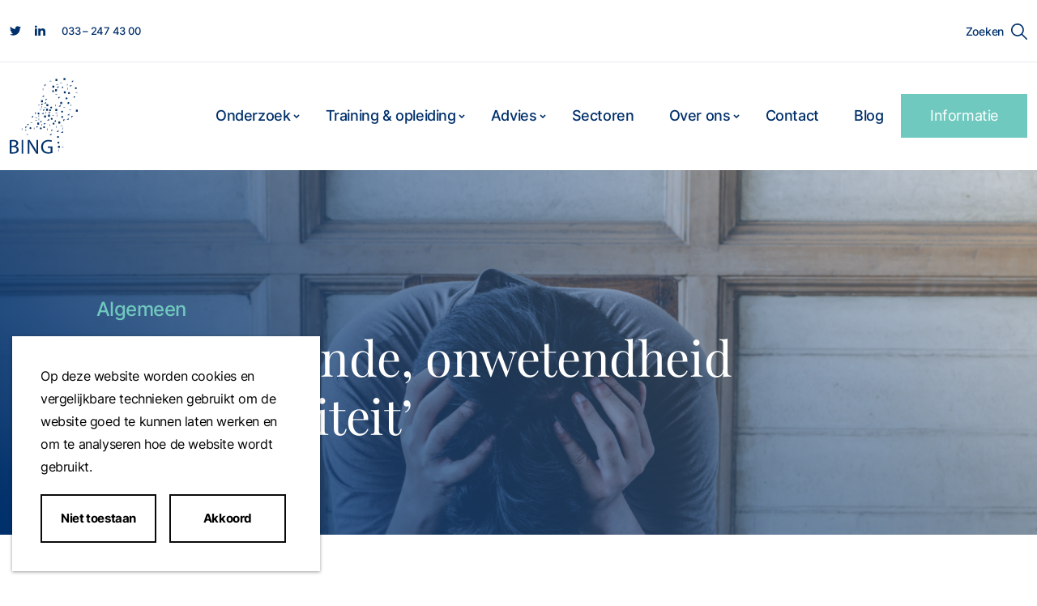

--- FILE ---
content_type: text/html; charset=UTF-8
request_url: https://www.bureauintegriteit.nl/over-onkunde-onwetendheid-en-ontegriteit
body_size: 13323
content:
<!doctype html>
<html lang="nl-NL">
<head>
	<meta charset="UTF-8">
	<meta name="viewport" content="width=device-width, initial-scale=1, maximum-scale=1.0, user-scalable=0">
	<link rel="profile" href="https://gmpg.org/xfn/11">
	<meta name="google-site-verification" content="3Sg-v44rwzHi6btlU00n_ueFwKnZSyMkOZqhMKT_WJc"/>
        <link rel="preconnect" href="https://fonts.gstatic.com">
	<script src="https://trigger.merkelijkheid.tools/s/bureauintegriteit-nl.js"></script>
	<meta name='robots' content='index, follow, max-image-preview:large, max-snippet:-1, max-video-preview:-1' />

	<!-- This site is optimized with the Yoast SEO plugin v26.6 - https://yoast.com/wordpress/plugins/seo/ -->
	<title>Over onkunde, onwetendheid en &#039;ontegriteit&#039; - BING</title>
	<meta name="description" content="Fouten maken is menselijk. Maar niet elke fout kwalificeert als niet-integer. Bij integriteit gaat het om normen en waarden, die ertoe doen." />
	<link rel="canonical" href="https://www.bureauintegriteit.nl/over-onkunde-onwetendheid-en-ontegriteit" />
	<meta property="og:locale" content="nl_NL" />
	<meta property="og:type" content="article" />
	<meta property="og:title" content="Over onkunde, onwetendheid en &#039;ontegriteit&#039; - BING" />
	<meta property="og:description" content="Fouten maken is menselijk. Maar niet elke fout kwalificeert als niet-integer. Bij integriteit gaat het om normen en waarden, die ertoe doen." />
	<meta property="og:url" content="https://www.bureauintegriteit.nl/over-onkunde-onwetendheid-en-ontegriteit" />
	<meta property="og:site_name" content="Bureau Integriteit: BING" />
	<meta property="article:published_time" content="2014-08-08T14:14:36+00:00" />
	<meta property="article:modified_time" content="2023-02-17T10:59:48+00:00" />
	<meta property="og:image" content="https://www.bureauintegriteit.nl/wp-content/uploads/2014/08/Ontwerp-zonder-titel-13.png" />
	<meta property="og:image:width" content="1640" />
	<meta property="og:image:height" content="924" />
	<meta property="og:image:type" content="image/png" />
	<meta name="author" content="jens" />
	<meta name="twitter:card" content="summary_large_image" />
	<meta name="twitter:label1" content="Geschreven door" />
	<meta name="twitter:data1" content="jens" />
	<meta name="twitter:label2" content="Geschatte leestijd" />
	<meta name="twitter:data2" content="4 minuten" />
	<script type="application/ld+json" class="yoast-schema-graph">{"@context":"https://schema.org","@graph":[{"@type":"WebPage","@id":"https://www.bureauintegriteit.nl/over-onkunde-onwetendheid-en-ontegriteit","url":"https://www.bureauintegriteit.nl/over-onkunde-onwetendheid-en-ontegriteit","name":"Over onkunde, onwetendheid en 'ontegriteit' - BING","isPartOf":{"@id":"https://www.bureauintegriteit.nl/#website"},"primaryImageOfPage":{"@id":"https://www.bureauintegriteit.nl/over-onkunde-onwetendheid-en-ontegriteit#primaryimage"},"image":{"@id":"https://www.bureauintegriteit.nl/over-onkunde-onwetendheid-en-ontegriteit#primaryimage"},"thumbnailUrl":"https://www.bureauintegriteit.nl/wp-content/uploads/2014/08/Ontwerp-zonder-titel-13.png","datePublished":"2014-08-08T14:14:36+00:00","dateModified":"2023-02-17T10:59:48+00:00","author":{"@id":"https://www.bureauintegriteit.nl/#/schema/person/c0a6740f9760c58842b2478354d50c34"},"description":"Fouten maken is menselijk. Maar niet elke fout kwalificeert als niet-integer. Bij integriteit gaat het om normen en waarden, die ertoe doen.","breadcrumb":{"@id":"https://www.bureauintegriteit.nl/over-onkunde-onwetendheid-en-ontegriteit#breadcrumb"},"inLanguage":"nl-NL","potentialAction":[{"@type":"ReadAction","target":["https://www.bureauintegriteit.nl/over-onkunde-onwetendheid-en-ontegriteit"]}]},{"@type":"ImageObject","inLanguage":"nl-NL","@id":"https://www.bureauintegriteit.nl/over-onkunde-onwetendheid-en-ontegriteit#primaryimage","url":"https://www.bureauintegriteit.nl/wp-content/uploads/2014/08/Ontwerp-zonder-titel-13.png","contentUrl":"https://www.bureauintegriteit.nl/wp-content/uploads/2014/08/Ontwerp-zonder-titel-13.png","width":1640,"height":924},{"@type":"BreadcrumbList","@id":"https://www.bureauintegriteit.nl/over-onkunde-onwetendheid-en-ontegriteit#breadcrumb","itemListElement":[{"@type":"ListItem","position":1,"name":"Home","item":"https://www.bureauintegriteit.nl/"},{"@type":"ListItem","position":2,"name":"Ons blog","item":"https://www.bureauintegriteit.nl/blog"},{"@type":"ListItem","position":3,"name":"Over onkunde, onwetendheid en &#8216;ontegriteit&#8217;"}]},{"@type":"WebSite","@id":"https://www.bureauintegriteit.nl/#website","url":"https://www.bureauintegriteit.nl/","name":"Bureau Integriteit: BING","description":"Bureau Integriteit","potentialAction":[{"@type":"SearchAction","target":{"@type":"EntryPoint","urlTemplate":"https://www.bureauintegriteit.nl/?s={search_term_string}"},"query-input":{"@type":"PropertyValueSpecification","valueRequired":true,"valueName":"search_term_string"}}],"inLanguage":"nl-NL"},{"@type":"Person","@id":"https://www.bureauintegriteit.nl/#/schema/person/c0a6740f9760c58842b2478354d50c34","name":"jens","image":{"@type":"ImageObject","inLanguage":"nl-NL","@id":"https://www.bureauintegriteit.nl/#/schema/person/image/","url":"https://secure.gravatar.com/avatar/f2de322a34c8a57b71739c5668f1d0eab7aa456d0bdb444e6b5fed9ebe433ee1?s=96&d=mm&r=g","contentUrl":"https://secure.gravatar.com/avatar/f2de322a34c8a57b71739c5668f1d0eab7aa456d0bdb444e6b5fed9ebe433ee1?s=96&d=mm&r=g","caption":"jens"},"sameAs":["https://www.bureauintegriteit.nl"]}]}</script>
	<!-- / Yoast SEO plugin. -->


<link rel="alternate" type="application/rss+xml" title="Bureau Integriteit: BING &raquo; feed" href="https://www.bureauintegriteit.nl/feed" />
<link rel="alternate" title="oEmbed (JSON)" type="application/json+oembed" href="https://www.bureauintegriteit.nl/wp-json/oembed/1.0/embed?url=https%3A%2F%2Fwww.bureauintegriteit.nl%2Fover-onkunde-onwetendheid-en-ontegriteit" />
<link rel="alternate" title="oEmbed (XML)" type="text/xml+oembed" href="https://www.bureauintegriteit.nl/wp-json/oembed/1.0/embed?url=https%3A%2F%2Fwww.bureauintegriteit.nl%2Fover-onkunde-onwetendheid-en-ontegriteit&#038;format=xml" />
<style id='wp-img-auto-sizes-contain-inline-css'>
img:is([sizes=auto i],[sizes^="auto," i]){contain-intrinsic-size:3000px 1500px}
/*# sourceURL=wp-img-auto-sizes-contain-inline-css */
</style>
<style id='classic-theme-styles-inline-css'>
/*! This file is auto-generated */
.wp-block-button__link{color:#fff;background-color:#32373c;border-radius:9999px;box-shadow:none;text-decoration:none;padding:calc(.667em + 2px) calc(1.333em + 2px);font-size:1.125em}.wp-block-file__button{background:#32373c;color:#fff;text-decoration:none}
/*# sourceURL=/wp-includes/css/classic-themes.min.css */
</style>
<link rel='stylesheet' id='contact-form-7-css' href='https://www.bureauintegriteit.nl/wp-content/plugins/contact-form-7/includes/css/styles.css?ver=6.1.4' media='all' />
<link rel='stylesheet' id='merkelijkheid-bootstrap-css' href='https://www.bureauintegriteit.nl/wp-content/themes/bureauintegriteit/css/bootstrap/bootstrap-grid.min.css?ver=6.9' media='all' />
<link rel='stylesheet' id='merkelijkheid-bootstrap-reboot-css' href='https://www.bureauintegriteit.nl/wp-content/themes/bureauintegriteit/css/bootstrap/bootstrap-reboot.min.css?ver=6.9' media='all' />
<link rel='stylesheet' id='merkelijkheid-colors-css' href='https://www.bureauintegriteit.nl/wp-content/themes/bureauintegriteit/css/root.css?ver=1.5.7.1' media='all' />
<link rel='stylesheet' id='merkelijkheid-style-css' href='https://www.bureauintegriteit.nl/wp-content/themes/bureauintegriteit/style.css?ver=1.5.7.1' media='all' />
<script src="https://www.bureauintegriteit.nl/wp-includes/js/jquery/jquery.min.js?ver=3.7.1" id="jquery-core-js"></script>
<script src="https://www.bureauintegriteit.nl/wp-includes/js/jquery/jquery-migrate.min.js?ver=3.4.1" id="jquery-migrate-js"></script>
<link rel="https://api.w.org/" href="https://www.bureauintegriteit.nl/wp-json/" /><link rel="alternate" title="JSON" type="application/json" href="https://www.bureauintegriteit.nl/wp-json/wp/v2/posts/182" /><meta name="generator" content="WordPress 6.9" />
<link rel='shortlink' href='https://www.bureauintegriteit.nl/?p=182' />
<link rel="icon" href="https://www.bureauintegriteit.nl/wp-content/uploads/2021/06/cropped-favi-32x32.png" sizes="32x32" />
<link rel="icon" href="https://www.bureauintegriteit.nl/wp-content/uploads/2021/06/cropped-favi-192x192.png" sizes="192x192" />
<link rel="apple-touch-icon" href="https://www.bureauintegriteit.nl/wp-content/uploads/2021/06/cropped-favi-180x180.png" />
<meta name="msapplication-TileImage" content="https://www.bureauintegriteit.nl/wp-content/uploads/2021/06/cropped-favi-270x270.png" />
<style id='global-styles-inline-css'>
:root{--wp--preset--aspect-ratio--square: 1;--wp--preset--aspect-ratio--4-3: 4/3;--wp--preset--aspect-ratio--3-4: 3/4;--wp--preset--aspect-ratio--3-2: 3/2;--wp--preset--aspect-ratio--2-3: 2/3;--wp--preset--aspect-ratio--16-9: 16/9;--wp--preset--aspect-ratio--9-16: 9/16;--wp--preset--color--black: #000000;--wp--preset--color--cyan-bluish-gray: #abb8c3;--wp--preset--color--white: #ffffff;--wp--preset--color--pale-pink: #f78da7;--wp--preset--color--vivid-red: #cf2e2e;--wp--preset--color--luminous-vivid-orange: #ff6900;--wp--preset--color--luminous-vivid-amber: #fcb900;--wp--preset--color--light-green-cyan: #7bdcb5;--wp--preset--color--vivid-green-cyan: #00d084;--wp--preset--color--pale-cyan-blue: #8ed1fc;--wp--preset--color--vivid-cyan-blue: #0693e3;--wp--preset--color--vivid-purple: #9b51e0;--wp--preset--gradient--vivid-cyan-blue-to-vivid-purple: linear-gradient(135deg,rgb(6,147,227) 0%,rgb(155,81,224) 100%);--wp--preset--gradient--light-green-cyan-to-vivid-green-cyan: linear-gradient(135deg,rgb(122,220,180) 0%,rgb(0,208,130) 100%);--wp--preset--gradient--luminous-vivid-amber-to-luminous-vivid-orange: linear-gradient(135deg,rgb(252,185,0) 0%,rgb(255,105,0) 100%);--wp--preset--gradient--luminous-vivid-orange-to-vivid-red: linear-gradient(135deg,rgb(255,105,0) 0%,rgb(207,46,46) 100%);--wp--preset--gradient--very-light-gray-to-cyan-bluish-gray: linear-gradient(135deg,rgb(238,238,238) 0%,rgb(169,184,195) 100%);--wp--preset--gradient--cool-to-warm-spectrum: linear-gradient(135deg,rgb(74,234,220) 0%,rgb(151,120,209) 20%,rgb(207,42,186) 40%,rgb(238,44,130) 60%,rgb(251,105,98) 80%,rgb(254,248,76) 100%);--wp--preset--gradient--blush-light-purple: linear-gradient(135deg,rgb(255,206,236) 0%,rgb(152,150,240) 100%);--wp--preset--gradient--blush-bordeaux: linear-gradient(135deg,rgb(254,205,165) 0%,rgb(254,45,45) 50%,rgb(107,0,62) 100%);--wp--preset--gradient--luminous-dusk: linear-gradient(135deg,rgb(255,203,112) 0%,rgb(199,81,192) 50%,rgb(65,88,208) 100%);--wp--preset--gradient--pale-ocean: linear-gradient(135deg,rgb(255,245,203) 0%,rgb(182,227,212) 50%,rgb(51,167,181) 100%);--wp--preset--gradient--electric-grass: linear-gradient(135deg,rgb(202,248,128) 0%,rgb(113,206,126) 100%);--wp--preset--gradient--midnight: linear-gradient(135deg,rgb(2,3,129) 0%,rgb(40,116,252) 100%);--wp--preset--font-size--small: 13px;--wp--preset--font-size--medium: 20px;--wp--preset--font-size--large: 36px;--wp--preset--font-size--x-large: 42px;--wp--preset--spacing--20: 0.44rem;--wp--preset--spacing--30: 0.67rem;--wp--preset--spacing--40: 1rem;--wp--preset--spacing--50: 1.5rem;--wp--preset--spacing--60: 2.25rem;--wp--preset--spacing--70: 3.38rem;--wp--preset--spacing--80: 5.06rem;--wp--preset--shadow--natural: 6px 6px 9px rgba(0, 0, 0, 0.2);--wp--preset--shadow--deep: 12px 12px 50px rgba(0, 0, 0, 0.4);--wp--preset--shadow--sharp: 6px 6px 0px rgba(0, 0, 0, 0.2);--wp--preset--shadow--outlined: 6px 6px 0px -3px rgb(255, 255, 255), 6px 6px rgb(0, 0, 0);--wp--preset--shadow--crisp: 6px 6px 0px rgb(0, 0, 0);}:where(.is-layout-flex){gap: 0.5em;}:where(.is-layout-grid){gap: 0.5em;}body .is-layout-flex{display: flex;}.is-layout-flex{flex-wrap: wrap;align-items: center;}.is-layout-flex > :is(*, div){margin: 0;}body .is-layout-grid{display: grid;}.is-layout-grid > :is(*, div){margin: 0;}:where(.wp-block-columns.is-layout-flex){gap: 2em;}:where(.wp-block-columns.is-layout-grid){gap: 2em;}:where(.wp-block-post-template.is-layout-flex){gap: 1.25em;}:where(.wp-block-post-template.is-layout-grid){gap: 1.25em;}.has-black-color{color: var(--wp--preset--color--black) !important;}.has-cyan-bluish-gray-color{color: var(--wp--preset--color--cyan-bluish-gray) !important;}.has-white-color{color: var(--wp--preset--color--white) !important;}.has-pale-pink-color{color: var(--wp--preset--color--pale-pink) !important;}.has-vivid-red-color{color: var(--wp--preset--color--vivid-red) !important;}.has-luminous-vivid-orange-color{color: var(--wp--preset--color--luminous-vivid-orange) !important;}.has-luminous-vivid-amber-color{color: var(--wp--preset--color--luminous-vivid-amber) !important;}.has-light-green-cyan-color{color: var(--wp--preset--color--light-green-cyan) !important;}.has-vivid-green-cyan-color{color: var(--wp--preset--color--vivid-green-cyan) !important;}.has-pale-cyan-blue-color{color: var(--wp--preset--color--pale-cyan-blue) !important;}.has-vivid-cyan-blue-color{color: var(--wp--preset--color--vivid-cyan-blue) !important;}.has-vivid-purple-color{color: var(--wp--preset--color--vivid-purple) !important;}.has-black-background-color{background-color: var(--wp--preset--color--black) !important;}.has-cyan-bluish-gray-background-color{background-color: var(--wp--preset--color--cyan-bluish-gray) !important;}.has-white-background-color{background-color: var(--wp--preset--color--white) !important;}.has-pale-pink-background-color{background-color: var(--wp--preset--color--pale-pink) !important;}.has-vivid-red-background-color{background-color: var(--wp--preset--color--vivid-red) !important;}.has-luminous-vivid-orange-background-color{background-color: var(--wp--preset--color--luminous-vivid-orange) !important;}.has-luminous-vivid-amber-background-color{background-color: var(--wp--preset--color--luminous-vivid-amber) !important;}.has-light-green-cyan-background-color{background-color: var(--wp--preset--color--light-green-cyan) !important;}.has-vivid-green-cyan-background-color{background-color: var(--wp--preset--color--vivid-green-cyan) !important;}.has-pale-cyan-blue-background-color{background-color: var(--wp--preset--color--pale-cyan-blue) !important;}.has-vivid-cyan-blue-background-color{background-color: var(--wp--preset--color--vivid-cyan-blue) !important;}.has-vivid-purple-background-color{background-color: var(--wp--preset--color--vivid-purple) !important;}.has-black-border-color{border-color: var(--wp--preset--color--black) !important;}.has-cyan-bluish-gray-border-color{border-color: var(--wp--preset--color--cyan-bluish-gray) !important;}.has-white-border-color{border-color: var(--wp--preset--color--white) !important;}.has-pale-pink-border-color{border-color: var(--wp--preset--color--pale-pink) !important;}.has-vivid-red-border-color{border-color: var(--wp--preset--color--vivid-red) !important;}.has-luminous-vivid-orange-border-color{border-color: var(--wp--preset--color--luminous-vivid-orange) !important;}.has-luminous-vivid-amber-border-color{border-color: var(--wp--preset--color--luminous-vivid-amber) !important;}.has-light-green-cyan-border-color{border-color: var(--wp--preset--color--light-green-cyan) !important;}.has-vivid-green-cyan-border-color{border-color: var(--wp--preset--color--vivid-green-cyan) !important;}.has-pale-cyan-blue-border-color{border-color: var(--wp--preset--color--pale-cyan-blue) !important;}.has-vivid-cyan-blue-border-color{border-color: var(--wp--preset--color--vivid-cyan-blue) !important;}.has-vivid-purple-border-color{border-color: var(--wp--preset--color--vivid-purple) !important;}.has-vivid-cyan-blue-to-vivid-purple-gradient-background{background: var(--wp--preset--gradient--vivid-cyan-blue-to-vivid-purple) !important;}.has-light-green-cyan-to-vivid-green-cyan-gradient-background{background: var(--wp--preset--gradient--light-green-cyan-to-vivid-green-cyan) !important;}.has-luminous-vivid-amber-to-luminous-vivid-orange-gradient-background{background: var(--wp--preset--gradient--luminous-vivid-amber-to-luminous-vivid-orange) !important;}.has-luminous-vivid-orange-to-vivid-red-gradient-background{background: var(--wp--preset--gradient--luminous-vivid-orange-to-vivid-red) !important;}.has-very-light-gray-to-cyan-bluish-gray-gradient-background{background: var(--wp--preset--gradient--very-light-gray-to-cyan-bluish-gray) !important;}.has-cool-to-warm-spectrum-gradient-background{background: var(--wp--preset--gradient--cool-to-warm-spectrum) !important;}.has-blush-light-purple-gradient-background{background: var(--wp--preset--gradient--blush-light-purple) !important;}.has-blush-bordeaux-gradient-background{background: var(--wp--preset--gradient--blush-bordeaux) !important;}.has-luminous-dusk-gradient-background{background: var(--wp--preset--gradient--luminous-dusk) !important;}.has-pale-ocean-gradient-background{background: var(--wp--preset--gradient--pale-ocean) !important;}.has-electric-grass-gradient-background{background: var(--wp--preset--gradient--electric-grass) !important;}.has-midnight-gradient-background{background: var(--wp--preset--gradient--midnight) !important;}.has-small-font-size{font-size: var(--wp--preset--font-size--small) !important;}.has-medium-font-size{font-size: var(--wp--preset--font-size--medium) !important;}.has-large-font-size{font-size: var(--wp--preset--font-size--large) !important;}.has-x-large-font-size{font-size: var(--wp--preset--font-size--x-large) !important;}
/*# sourceURL=global-styles-inline-css */
</style>
</head>

<body class="wp-singular post-template-default single single-post postid-182 single-format-standard wp-theme-bureauintegriteit">
<div id="fade-out"></div>
<div id="page" class="site">
<div id="nav-container-top"></div>
<section id="topbar">
<div class="container-fluid container-xl py-4">
<div class="row">
<div class="col-md-6 col-8 d-flex"><a class="d-inline-block me-3 social_icon_twitter" href="https://twitter.com/bureaubing" target="_blank"></a><a class="d-inline-block me-3 social_icon_linkedin" href="https://www.linkedin.com/company/bing/" target="_blank"></a><span class="d-inline-block ms-1 mt-1"><p class="p1"><a href="tel:+31332474300"><span class="s1">033 – 247 43 00</span></a></p>
</span></div>
<div class="col-md-6 col-4 text-end position-relative"><p class="zoeken"><span>Zoeken</span></p>
<form action="https://www.bureauintegriteit.nl" method="get" id="zoekform" style="">
<input type="text" name="s" id="search" placeholder="Zoeken..." value="">
</form>
</div>
</div>
</div>
</section>
<div class="position-sticky navwrapper" style="top:0px;">
<header class="d-flex flex-wrap w-100">
  <nav class="navbar navbar-expand-lg w-100">
  <div class="container-fluid container-xl d-flex py-2 py-xl-0">
  <a href="/" class="ms-0 mt-auto mb-auto">
        <img class="logo" width="90" height="100" src="https://www.bureauintegriteit.nl/wp-content/themes/bureauintegriteit/img/logo.svg" alt="Bureau Integriteit logo">
      </a>
      <div id="nav-icon1" class="d-block d-xl-none">
  				<span></span>
  				<span></span>
  				<span></span>
			</div>
    <div class="mobiel-menu-container d-block d-xl-none" id="mobiel-mainmenu">
      <ul class="navbar-nav-mob me-auto mb-2 mb-lg-0">
              <li class="nav-item-mobiel w-100 px-3 dropdown-items">
          <a class="nav-link-mob " aria-current="page" target="_self" href="#">Onderzoek</a>
                    <ul class="dropdown-menu-mobiel" aria-labelledby="navbarDropdown" style="display:none">
                <div class="dropdown_boxes-mobiel">
                                <li><a class="dropdown-item" href="/onderzoek">Onderzoek</a></li>
                                <li><a class="dropdown-item" href="https://www.bureauintegriteit.nl/onderzoek/integriteitsonderzoek">Integriteitsonderzoek</a></li>
                                <li><a class="dropdown-item" href="https://www.bureauintegriteit.nl/onderzoek/ongewenste-omgangsvormen">Ongewenste omgangsvormen</a></li>
                                <li><a class="dropdown-item" href="https://www.bureauintegriteit.nl/onderzoek/bestuurlijk-juridisch-onderzoek">Bestuurlijk-juridisch onderzoek</a></li>
                                <li><a class="dropdown-item" href="https://www.bureauintegriteit.nl/onderzoek/screening-en-risicoanalyse">Screening en risicoanalyse</a></li>
                                <li><a class="dropdown-item" href="https://www.bureauintegriteit.nl/onderzoek/customer-due-diligence">Customer Due Diligence</a></li>
                                <li><a class="dropdown-item" href="https://www.bureauintegriteit.nl/onderzoek/bedrijfsrecherche">Bedrijfsrecherche</a></li>
                                <li><a class="dropdown-item" href="https://www.bureauintegriteit.nl/onderzoek/cultuuronderzoek">Cultuuronderzoek</a></li>
                                <li><a class="dropdown-item" href="https://www.bureauintegriteit.nl/onderzoek/bedrijfseconomisch-onderzoek">Bedrijfseconomisch onderzoek</a></li>
                                <li><a class="dropdown-item" href="https://www.bureauintegriteit.nl/onderzoek/calamiteit-incidentenonderzoek-zorg">Calamiteit- en incidentenonderzoek in de zorg</a></li>
                                <li><a class="dropdown-item" href="https://www.bureauintegriteit.nl/advies/integriteitsaudit">Integriteitsaudit</a></li>
                                </div>
          </ul>
                  </li>
              <li class="nav-item-mobiel w-100 px-3 dropdown-items">
          <a class="nav-link-mob " aria-current="page" target="_self" href="#">Training & opleiding</a>
                    <ul class="dropdown-menu-mobiel" aria-labelledby="navbarDropdown" style="display:none">
                <div class="dropdown_boxes-mobiel">
                                <li><a class="dropdown-item" href="/training-en-opleiding">Training & opleiding</a></li>
                                <li><a class="dropdown-item" href="https://www.bureauintegriteit.nl/training-en-opleiding/moreel-beraad">Moreel Beraad</a></li>
                                <li><a class="dropdown-item" href="https://www.bureauintegriteit.nl/training-en-opleiding/spelenderwijs-leren">Spelenderwijs leren</a></li>
                                <li><a class="dropdown-item" href="https://www.bureauintegriteit.nl/training-en-opleiding/leidinggeven-aan-integriteit">Management van integriteit</a></li>
                                <li><a class="dropdown-item" href="https://www.bureauintegriteit.nl/training-en-opleiding/interactieve-theatershow">Interactieve theatershow</a></li>
                                <li><a class="dropdown-item" href="https://www.bureauintegriteit.nl/training-en-opleiding/bestuurlijk-juridische-kaders">Politiek-bestuurlijke integriteit</a></li>
                                <li><a class="dropdown-item" href="https://www.bureauintegriteit.nl/training-en-opleiding/train-de-onderzoeker">Train-de-onderzoeker</a></li>
                                </div>
          </ul>
                  </li>
              <li class="nav-item-mobiel w-100 px-3 dropdown-items">
          <a class="nav-link-mob " aria-current="page" target="_self" href="#">Advies</a>
                    <ul class="dropdown-menu-mobiel" aria-labelledby="navbarDropdown" style="display:none">
                <div class="dropdown_boxes-mobiel">
                                <li><a class="dropdown-item" href="/advies">Advies</a></li>
                                <li><a class="dropdown-item" href="https://www.bureauintegriteit.nl/advies/integriteitsbeleid">Integriteitsbeleid</a></li>
                                <li><a class="dropdown-item" href="https://www.bureauintegriteit.nl/advies/integriteitsmeter">Integriteitsmeter</a></li>
                                <li><a class="dropdown-item" href="https://www.bureauintegriteit.nl/advies/extern-vertrouwenspersoon">Extern vertrouwenspersoon</a></li>
                                <li><a class="dropdown-item" href="https://www.bureauintegriteit.nl/advies/screeningsbeleid">Screeningsbeleid</a></li>
                                <li><a class="dropdown-item" href="https://www.bureauintegriteit.nl/advies/gedragcodes">Gedragscodes</a></li>
                                <li><a class="dropdown-item" href="https://www.bureauintegriteit.nl/advies/helpdesk-integriteit">Helpdesk Integriteit</a></li>
                                <li><a class="dropdown-item" href="https://www.bureauintegriteit.nl/advies/de-i-adviseur">De i-adviseur</a></li>
                                </div>
          </ul>
                  </li>
              <li class="nav-item-mobiel w-100 px-3 ">
          <a class="nav-link-mob " aria-current="page" target="_self" href="https://www.bureauintegriteit.nl/sectoren">Sectoren</a>
                  </li>
              <li class="nav-item-mobiel w-100 px-3 dropdown-items">
          <a class="nav-link-mob " aria-current="page" target="_self" href="#">Over ons</a>
                    <ul class="dropdown-menu-mobiel" aria-labelledby="navbarDropdown" style="display:none">
                <div class="dropdown_boxes-mobiel">
                                <li><a class="dropdown-item" href="/over-ons">Over ons</a></li>
                                <li><a class="dropdown-item" href="https://www.bureauintegriteit.nl/over-ons/kernwaarden">Kernwaarden</a></li>
                                <li><a class="dropdown-item" href="https://www.bureauintegriteit.nl/over-ons/duurzaamheid">Duurzaamheid</a></li>
                                <li><a class="dropdown-item" href="https://www.bureauintegriteit.nl/over-ons/onze-medewerkers">Onze medewerkers</a></li>
                                <li><a class="dropdown-item" href="https://www.bureauintegriteit.nl/over-ons/vacatures">Vacatures</a></li>
                                </div>
          </ul>
                  </li>
              <li class="nav-item-mobiel w-100 px-3 ">
          <a class="nav-link-mob " aria-current="page" target="_self" href="https://www.bureauintegriteit.nl/contact">Contact</a>
                  </li>
              <li class="nav-item-mobiel w-100 px-3 ">
          <a class="nav-link-mob offset" aria-current="page" target="_self" href="https://www.bureauintegriteit.nl/blog">Blog</a>
                  </li>
              <li class="nav-item-mobiel w-100 px-3 ">
          <a class="nav-link-mob cta" aria-current="page" target="_self" href="/informatie">Informatie</a>
                  </li>
      </ul>    </div>
      
    <div class="d-none d-xl-flex w-100" id="mainmenu">
      <ul class="navbar-nav ms-auto me-0 mb-2 mb-lg-0">
              <li class="nav-item dropdown-items">
          <a class="nav-link " aria-current="page" target="_self" href="/onderzoek">Onderzoek</a>
                    <ul class="dropdown-menu" aria-labelledby="navbarDropdown">
            <div class="container-menu">
              <div class="row">
                <div class="col-xl-8">
                <h4>Onderzoek</h4>
                <div class="dropdown_boxes">
                                <li><a class="dropdown-item" href="/onderzoek">Onderzoek</a></li>
                                <li><a class="dropdown-item" href="https://www.bureauintegriteit.nl/onderzoek/integriteitsonderzoek">Integriteitsonderzoek</a></li>
                                <li><a class="dropdown-item" href="https://www.bureauintegriteit.nl/onderzoek/ongewenste-omgangsvormen">Ongewenste omgangsvormen</a></li>
                                <li><a class="dropdown-item" href="https://www.bureauintegriteit.nl/onderzoek/bestuurlijk-juridisch-onderzoek">Bestuurlijk-juridisch onderzoek</a></li>
                                <li><a class="dropdown-item" href="https://www.bureauintegriteit.nl/onderzoek/screening-en-risicoanalyse">Screening en risicoanalyse</a></li>
                                <li><a class="dropdown-item" href="https://www.bureauintegriteit.nl/onderzoek/customer-due-diligence">Customer Due Diligence</a></li>
                                <li><a class="dropdown-item" href="https://www.bureauintegriteit.nl/onderzoek/bedrijfsrecherche">Bedrijfsrecherche</a></li>
                                <li><a class="dropdown-item" href="https://www.bureauintegriteit.nl/onderzoek/cultuuronderzoek">Cultuuronderzoek</a></li>
                                <li><a class="dropdown-item" href="https://www.bureauintegriteit.nl/onderzoek/bedrijfseconomisch-onderzoek">Bedrijfseconomisch onderzoek</a></li>
                                <li><a class="dropdown-item" href="https://www.bureauintegriteit.nl/onderzoek/calamiteit-incidentenonderzoek-zorg">Calamiteit- en incidentenonderzoek in de zorg</a></li>
                                <li><a class="dropdown-item" href="https://www.bureauintegriteit.nl/advies/integriteitsaudit">Integriteitsaudit</a></li>
                                </div>
                </div>
                                <div class="col-xl-4 d-none d-xl-block">
                  <a href="https://www.bureauintegriteit.nl/de-borging-van-onafhankelijk-onderzoek" class="post_uitgelicht" style="background-image:url(https://www.bureauintegriteit.nl/wp-content/uploads/2023/12/20220211-LinkedIn-2-1024x534.png)">
                  <div class="overlay"></div>
                  <div class="post_uitgelicht_in">
                    <h4>De borging van onafhankelijk onderzoek</h4>
                    <p>Het uitvoeren van onafhankelijk onderzoek is een belangrijk onderdeel van ons werk. De onafhankelijkheid van onderzoeken die uitgevoerd worden door [&hellip;]</p>
                  </div>
                </a>
                </div>
                            </div>
            </div>
          </ul>
                  </li>
              <li class="nav-item dropdown-items">
          <a class="nav-link " aria-current="page" target="_self" href="/training-en-opleiding">Training & opleiding</a>
                    <ul class="dropdown-menu" aria-labelledby="navbarDropdown">
            <div class="container-menu">
              <div class="row">
                <div class="col-xl-8">
                <h4>Training & opleiding</h4>
                <div class="dropdown_boxes">
                                <li><a class="dropdown-item" href="/training-en-opleiding">Training & opleiding</a></li>
                                <li><a class="dropdown-item" href="https://www.bureauintegriteit.nl/training-en-opleiding/moreel-beraad">Moreel Beraad</a></li>
                                <li><a class="dropdown-item" href="https://www.bureauintegriteit.nl/training-en-opleiding/spelenderwijs-leren">Spelenderwijs leren</a></li>
                                <li><a class="dropdown-item" href="https://www.bureauintegriteit.nl/training-en-opleiding/leidinggeven-aan-integriteit">Management van integriteit</a></li>
                                <li><a class="dropdown-item" href="https://www.bureauintegriteit.nl/training-en-opleiding/interactieve-theatershow">Interactieve theatershow</a></li>
                                <li><a class="dropdown-item" href="https://www.bureauintegriteit.nl/training-en-opleiding/bestuurlijk-juridische-kaders">Politiek-bestuurlijke integriteit</a></li>
                                <li><a class="dropdown-item" href="https://www.bureauintegriteit.nl/training-en-opleiding/train-de-onderzoeker">Train-de-onderzoeker</a></li>
                                </div>
                </div>
                                <div class="col-xl-4 d-none d-xl-block">
                  <a href="https://www.bureauintegriteit.nl/bing-lanceert-nieuw-integriteitsspel-deugniet" class="post_uitgelicht" style="background-image:url(https://www.bureauintegriteit.nl/wp-content/uploads/2023/06/deugniet-1024x512.jpg)">
                  <div class="overlay"></div>
                  <div class="post_uitgelicht_in">
                    <h4>BING lanceert nieuw integriteitsspel Deugniet</h4>
                    <p>BING heeft een nieuw integriteitsspel ontwikkeld: Deugniet. Het kaartspel biedt uw organisatie een goede mogelijkheid het thema integriteit op een [&hellip;]</p>
                  </div>
                </a>
                </div>
                            </div>
            </div>
          </ul>
                  </li>
              <li class="nav-item dropdown-items">
          <a class="nav-link " aria-current="page" target="_self" href="https://www.bureauintegriteit.nl/advies">Advies</a>
                    <ul class="dropdown-menu" aria-labelledby="navbarDropdown">
            <div class="container-menu">
              <div class="row">
                <div class="col-xl-8">
                <h4>Advies</h4>
                <div class="dropdown_boxes">
                                <li><a class="dropdown-item" href="/advies">Advies</a></li>
                                <li><a class="dropdown-item" href="https://www.bureauintegriteit.nl/advies/integriteitsbeleid">Integriteitsbeleid</a></li>
                                <li><a class="dropdown-item" href="https://www.bureauintegriteit.nl/advies/integriteitsmeter">Integriteitsmeter</a></li>
                                <li><a class="dropdown-item" href="https://www.bureauintegriteit.nl/advies/extern-vertrouwenspersoon">Extern vertrouwenspersoon</a></li>
                                <li><a class="dropdown-item" href="https://www.bureauintegriteit.nl/advies/screeningsbeleid">Screeningsbeleid</a></li>
                                <li><a class="dropdown-item" href="https://www.bureauintegriteit.nl/advies/gedragcodes">Gedragscodes</a></li>
                                <li><a class="dropdown-item" href="https://www.bureauintegriteit.nl/advies/helpdesk-integriteit">Helpdesk Integriteit</a></li>
                                <li><a class="dropdown-item" href="https://www.bureauintegriteit.nl/advies/de-i-adviseur">De i-adviseur</a></li>
                                </div>
                </div>
                                <div class="col-xl-4 d-none d-xl-block">
                  <a href="https://www.bureauintegriteit.nl/anonieme-meldingen-van-misstanden-of-ongewenste-omgangsvormen" class="post_uitgelicht" style="background-image:url(https://www.bureauintegriteit.nl/wp-content/uploads/2023/12/20220211-LinkedIn-1024x534.png)">
                  <div class="overlay"></div>
                  <div class="post_uitgelicht_in">
                    <h4>Anonieme meldingen van misstanden of ongewenste omgangsvormen</h4>
                    <p>Wij zien het steeds vaker terug in de praktijk: anonieme meldingen van misstanden of ongewenste omgangsvormen. Een anonieme melding is [&hellip;]</p>
                  </div>
                </a>
                </div>
                            </div>
            </div>
          </ul>
                  </li>
              <li class="nav-item ">
          <a class="nav-link " aria-current="page" target="_self" href="https://www.bureauintegriteit.nl/sectoren">Sectoren</a>
                  </li>
              <li class="nav-item dropdown-items">
          <a class="nav-link " aria-current="page" target="_self" href="https://www.bureauintegriteit.nl/over-ons">Over ons</a>
                    <ul class="dropdown-menu" aria-labelledby="navbarDropdown">
            <div class="container-menu">
              <div class="row">
                <div class="col-xl-8">
                <h4>Over ons</h4>
                <div class="dropdown_boxes">
                                <li><a class="dropdown-item" href="/over-ons">Over ons</a></li>
                                <li><a class="dropdown-item" href="https://www.bureauintegriteit.nl/over-ons/kernwaarden">Kernwaarden</a></li>
                                <li><a class="dropdown-item" href="https://www.bureauintegriteit.nl/over-ons/duurzaamheid">Duurzaamheid</a></li>
                                <li><a class="dropdown-item" href="https://www.bureauintegriteit.nl/over-ons/onze-medewerkers">Onze medewerkers</a></li>
                                <li><a class="dropdown-item" href="https://www.bureauintegriteit.nl/over-ons/vacatures">Vacatures</a></li>
                                </div>
                </div>
                            </div>
            </div>
          </ul>
                  </li>
              <li class="nav-item ">
          <a class="nav-link " aria-current="page" target="_self" href="https://www.bureauintegriteit.nl/contact">Contact</a>
                  </li>
              <li class="nav-item ">
          <a class="nav-link offset" aria-current="page" target="_self" href="https://www.bureauintegriteit.nl/blog">Blog</a>
                  </li>
              <li class="nav-item ">
          <a class="nav-link cta" aria-current="page" target="_self" href="/informatie">Informatie</a>
                  </li>
      </ul>    </div>
    </div>
</nav>
</header>
</div>
<section id="blog_header" class="post">
	<div class="headercontainer container-fluid container-xl pt-5 mb-5" style="background-image:url(https://www.bureauintegriteit.nl/wp-content/uploads/2014/08/Ontwerp-zonder-titel-13.png);">
		<div class="row justify-content-center">
			<div class="col-md-8 pt-5 pb-md-5 pb-3 my-0 my-md-5">
				<h2 class="h4">Algemeen</h2>
				<h1>Over onkunde, onwetendheid en &#8216;ontegriteit&#8217;</h1>
			</div>
			<div class="col-md-2"></div>
		</div>
	</div>
</section>
<section id="spacer" style="height:3em;" class="d-none d-md-block"></section>
<main id="primary" class="container my-5">
	<div class="row justify-content-center">
				<div class="order-2 order-md-1 col-md-1">
			<div class="sticky pt-5">
				<a href="/blog">Terug</a>
			</div>
		</div>
		<div class="offset-md-1 col-md-7 order-1 order-md-2">
			<p>Het is nu pakweg drie jaar geleden. Samen met een collega ging ik op pad voor een <strong>onderzoek</strong>, ergens in het noorden van Nederland. Had de betrokken <strong>ambtenaar</strong> zijn positie aangewend om er zelf beter van te worden? – zo luidde onze vraagstelling. Ik herinner me nog dat wij – allebei jonge onderzoekers – de kamer binnenstapten en de betrokken ambtenaar ons tegemoetkwam. Het was een potige kerel, met de typische nuchterheid die je van noorderlingen mag verwachten. Hij zal halverwege de vijftig zijn geweest en had dus met gemak mijn vader kunnen zijn.</p>
<p><strong>Het interview moest nog beginnen<br />
</strong>Hij schudde mij de hand – zijn hand was klam. Aan het weer die dag kon het niet liggen. Gedurende het <strong>interview</strong>, kwam hij nog maar nauwelijks uit zijn woorden, ondanks onze verwoede pogingen om hem gerust te stellen. Dat nervositeit noemen, zou een eufemisme zijn; de man was compleet de kluts kwijt en op zoek naar een beetje houvast. De opstelling van zijn directe collega’s die wij later die dag zouden spreken, was totaal anders: een opstelling van onverschilligheid.</p>
<p>Korte tijd later konden wij ons onderzoek afronden. Er bleek niet veel aan de hand te zijn. De beste man had geen <strong>belangen verstrengeld</strong> en er was geenszins sprake van zelfverrijking of bevoordeling. Dat er dan toch vraagtekens rondom zijn persoon waren gerezen, moet vooral worden gezocht in zijn functioneren: hij was simpelweg niet de juiste persoon op de juiste plaats. Maar onkunde en onwetendheid zijn iets anders dan ‘<strong>ontegriteit</strong>’ – niet-integer handelen.</p>
<p><strong>Impact<br />
</strong>Fouten maken is menselijk. Maar niet elke fout kwalificeert als <strong>niet-integer</strong>. Bij integriteit gaat het om normen en waarden, die ertoe doen. Ze zijn belangwekkend of zelfs wezenlijk voor de persoon of organisatie. Terecht vraagt <a href="http://www.fsw.vu.nl/nl/Images/Oratie%20Integriteit%20van%20Bestuur%20februari%202005_tcm30-35954.pdf" target="_blank" rel="noopener">Huberts</a> aandacht voor het fenomeen ‘<strong>integritisme</strong>’. Integritisme houdt in dat <strong>integriteitsoordelen</strong> worden geveld, terwijl daar geen grond voor is.</p>
<p>De betrokken ambtenaar voelde zich echter bij voorbaat al in de hoek geplaatst. Het enkele feit dat de werkgever in deze casus twijfels had aan de oprechtheid en dus de <strong>integriteit</strong> van zijn medewerker, had een enorme weerslag op de betrokken persoon. Ik citeer Hoetjes, die de impact van een dergelijke aantijging naar mijn smaak helder verwoordt:</p>
<p><i></i><em>“Integriteit heeft direct betrekking op iemands eer en goede naam, op zelfrespect, eigenwaarde, waardigheid en geloofwaardigheid, op zijn morele kaliber. Wie zijn integriteit aangevallen ziet, ervaart dat als een aantasting van zijn gaafheid, als een schending van eer en zelfrespect. Het gaat dan niet meer om kleine fouten, die vergeven en vergeten kunnen worden, maar om een fundamentele aanval, die grote emoties oproept en agressie tegenover de aanvaller. Wie in zijn integriteit wordt aangevallen, likt niet eerst zijn eigen wonden, maar zoekt onmiddellijk en zo fel mogelijk de tegenaanval. Hij voelt zich diep in zijn waarde geraakt en in een ‘alles of niets’-situatie gebracht.”<br />
</em>(B.J.S. Hoetjes, 2000; De kreukbare overheid. Essays over integriteit in Nederland.)</p>
<p>Ik zou hier nog iets aan toe willen voegen: in een <strong>bestuurlijk-politieke</strong> situatie ervaren wij vaak dat er escalatie optreedt op het moment dat het woord integriteit in het openbaar wordt gebezigd. Ongeacht de intenties van de afzender, kan het ‘i-woord’ in een dergelijke context de onderlinge verhoudingen al ernstig verruwen. In een werkgever-werknemerrelatie zien wij daarnaast vaak dat twijfels aan de integriteit bovendien kunnen resulteren in verkramping van de werknemer, zoals in de casus hiervoor het geval was.</p>
<p>Aangetast worden in jouw <strong>waardigheid</strong> door jouw eigen werkgever, in de steek worden gelaten door jouw collega’s. Thuis moeten uitleggen dat andere mensen twijfelen aan jouw integriteit. En naar later blijkt onterecht. Geen wonder dat je dan emotioneel aan de grond zit.</p>
<p>Het maakt wat mij betreft duidelijk dat op de werkgever een grote verantwoordelijkheid rust om zeer zorgvuldig om te gaan met de rechten en plichten van zijn werknemers en het i-woord pas in de mond te nemen als er gerede twijfel bestaat over iemands handelwijze. Dit is geen pleidooi om signalen van misstanden te negeren. Integendeel, als er twijfels of geruchten zijn, kan een onderzoek noodzakelijk zijn. Juist ook in het belang van de werknemer. En mocht het tot een onderzoek komen, dan is het uiteraard aan het <strong>onderzoeksbureau</strong> om zich zorgvuldig en nauwgezet van zijn taak te kwijten, rekening houdend met de belangen van alle betrokkenen.</p>
<p><b></b><strong>Tot slot<br />
</strong>Integriteit in en van het <strong>openbaar bestuur</strong> is een belangrijk thema. Dat belang moeten we dus zeker niet relativeren. Maar beeldvorming komt voor oordeelsvorming en besluitvorming. Helaas zien wij in onze <strong>onderzoekspraktijk</strong> soms dat mensen er belang bij denken te hebben om de feiten en omstandigheden niet af te wachten en het oordeel maar vast uit te spreken. Over ‘ontegriteit’ gesproken.</p>
<p>Meer weten? Neem gerust <a href="https://www.bureauintegriteit.nl/contact" target="_blank" rel="noopener">contact</a> op.</p>
		</div>
			</div>
</main><!-- #main -->
<section id="spacer" style="height:4em;"></section>
<section id="geschrevendoor_banner" class="achtergrond_kleur position-relative">
	<div class="container d-flex" style="background-color:#023870;background-image:url(https://www.bureauintegriteit.nl/wp-content/uploads/2021/12/Peter_Schokker-1.jpg)">
		<div class="row w-100">
			<div class="offset-xl-1 col-xl-7 d-flex">
				<div class="mt-auto mb-auto ps-md-5 pe-xl-5">
					<h2 class="w-100">
						<a class="text_uitgelicht title-selected d-block mb-4" href="/over-ons/onze-medewerkers" target="_self"><span>Geschreven door</span></a>
						<span class="d-inline-block">Peter Schokker							<h6>Partner</h6></span>
					</h2>
				</div>
			</div>
		</div>
	</div>
</section>
<section id="spacer" style="height:8em;"></section>
<section id="relevant" class="blogoverview container my-5">
	<div class="row mt-5 pt-5">
		<div class="col-md-3">
			<div class="">
				<span class="d-inline-block h2 mb-3 primary">Relevant</span>
				<p class="primary">Bekijk alle artikelen die gerelateerd zijn aan het geselecteerde artikel.				</p>
			</div>
		</div>
		<div class="offset-md-1 col-md-8">
			<div class="row">
				<div class="col-md-12 col-lg-6 col-xl-4 mb-5">
<a href="https://www.bureauintegriteit.nl/nagelaten-sporen" aria-label="Nagelaten sporen">
<div aria-label="Foto van Nagelaten sporen" class="post_box_img" style="background-image:url(https://www.bureauintegriteit.nl/wp-content/uploads/2025/09/verkiezingen26-1024x683.avif)"></div>
<div class="visually-hidden">Foto van Nagelaten sporen</div>
</a>
<h4 class="d-block mt-3 mb-4">Nagelaten sporen</h4>
<p class="mb-0 primary">De verkiezingen komen er aan. Waar ons landsbestuur de aandacht opeist en wij daarom vervroegd naar ...</p>
<a class="d-inline-block mt-4 knop" href="https://www.bureauintegriteit.nl/nagelaten-sporen">Verder lezen</a>
</div><div class="col-md-12 col-lg-6 col-xl-4 mb-5">
<a href="https://www.bureauintegriteit.nl/integriteit-volgens-de-oude-grieken-een-goed-idee" aria-label="Integriteit volgens de oude Grieken. Een goed idee?">
<div aria-label="Foto van Integriteit volgens de oude Grieken. Een goed idee?" class="post_box_img" style="background-image:url(https://www.bureauintegriteit.nl/wp-content/uploads/2025/02/Ontwerp-zonder-titel-1024x536.png)"></div>
<div class="visually-hidden">Foto van Integriteit volgens de oude Grieken. Een goed idee?</div>
</a>
<h4 class="d-block mt-3 mb-4">Integriteit volgens de oude Grieken. Een goed idee?</h4>
<p class="mb-0 primary">Hoe kijkt een Griek uit de oudheid naar onze huidige Westerse samenleving? Wellicht lijkt dit een ir...</p>
<a class="d-inline-block mt-4 knop" href="https://www.bureauintegriteit.nl/integriteit-volgens-de-oude-grieken-een-goed-idee">Verder lezen</a>
</div><div class="col-md-12 col-lg-6 col-xl-4 mb-5">
<a href="https://www.bureauintegriteit.nl/hoe-de-wens-om-het-goede-te-doen-kan-weerhouden-te-herkennen-wat-er-mis-gaat" aria-label="Hoe de wens om het goede te doen, kan weerhouden te (h)erkennen wat er mis gaat">
<div aria-label="Foto van Hoe de wens om het goede te doen, kan weerhouden te (h)erkennen wat er mis gaat" class="post_box_img" style="background-image:url(https://www.bureauintegriteit.nl/wp-content/uploads/2024/11/LinkedIn-Posts-1-1024x534.png)"></div>
<div class="visually-hidden">Foto van Hoe de wens om het goede te doen, kan weerhouden te (h)erkennen wat er mis gaat</div>
</a>
<h4 class="d-block mt-3 mb-4">Hoe de wens om het goede te doen, kan weerhouden te (h)erkennen wat er mis gaat</h4>
<p class="mb-0 primary">Als relatief nieuwe medewerker bij BING en met de ervaringen die ik daarbij na bijna een jaar in de ...</p>
<a class="d-inline-block mt-4 knop" href="https://www.bureauintegriteit.nl/hoe-de-wens-om-het-goede-te-doen-kan-weerhouden-te-herkennen-wat-er-mis-gaat">Verder lezen</a>
</div><section id="spacer" style="height:5em;"></section>			</div>
		</div>
	</div>
</section>
<section id="footer">
    <div class="container">
        <div class="row">
            <div class="order-4 order-xl-1 col-xl-3 col-lg-4 offset-xxl-1 footer-1 mt-5 mt-xl-0"><img class="mb-5" src="https://www.bureauintegriteit.nl/wp-content/themes/bureauintegriteit/img/logo.svg" width="110" height="120"><p>Van Boetzelaerlaan 22G<br />
3828 NS Amersfoort</p>
<p><a href="tel:+31332474300">033 – 247 43 00</a><br />
<a href="mailto:info@bureauintegriteit.nl">info@bureauintegriteit.nl</a></p>
<a aria-label="BING twitter" alt="BING twitter" class="social_media_icon twitter" target="_blank" href="https://twitter.com/BureauBING"></a> <a aria-label="BING Linkedin" alt="BING Linkedin" class="social_media_icon linkedin" target="_blank" href="https://www.linkedin.com/company/bing/"></a>
<div class="pr-links"><a href="https://www.bureauintegriteit.nl/privacy-verklaring">Privacy verklaring</a><br />
<a href="https://www.google.com/intl/nl/policies/terms" target="_blank" rel="nofollow noopener">beveiligd met reCAPTCHA</a><br />
<a href="https://www.bureauintegriteit.nl/disclaimer">Disclaimer</a><br />
<a href="https://www.bureauintegriteit.nl/wp-content/uploads/2024/07/Onderzoeksprotocol-BING.pdf">Onderzoeksprotocol BING</a><br />
<a href="https://www.bureauintegriteit.nl/wp-content/uploads/2021/11/Algemene-Voorwaarden-BING.pdf" target="_blank" rel="noopener">Algemene Voorwaarden</a></div>
<div class="copy d-block mt-4">© 2026 BING<br>Alle rechten voorbehouden.<br><small>Website door <a href="https://merkelijkheid.nl" target="_blank">Merkelijkheid</a></small></div></div>
            <div class="order-1 order-xl-2 col-xl-3 col-lg-6 col-lg-6"><h4><a href="https://www.bureauintegriteit.nl/onderzoek">Onderzoek</a></h4>
<p><a href="https://www.bureauintegriteit.nl/onderzoek/integriteitsonderzoek">Integriteitsonderzoek</a><br />
<a href="https://www.bureauintegriteit.nl/onderzoek/ongewenste-omgangsvormen">Ongewenste omgangsvormen</a><br />
<a href="https://www.bureauintegriteit.nl/onderzoek/bestuurlijk-juridisch-onderzoek">Bestuurlijk-juridisch onderzoek</a><br />
<a href="https://www.bureauintegriteit.nl/onderzoek/screening-en-risicoanalyse">Screening en risicoanalyse</a><br />
<a href="https://www.bureauintegriteit.nl/onderzoek/customer-due-diligence">Customer due diligence</a><br />
<a href="https://www.bureauintegriteit.nl/onderzoek/bedrijfsrecherche">Bedrijfsrecherche</a><br />
<a href="https://www.bureauintegriteit.nl/onderzoek/cultuuronderzoek">Cultuuronderzoek</a><br />
<a href="https://www.bureauintegriteit.nl/onderzoek/bedrijfseconomisch-onderzoek">Bedrijfseconomisch onderzoek</a><br />
<a href="https://www.bureauintegriteit.nl/onderzoek/calamiteit-incidentenonderzoek-zorg">Calamiteit- en incidentenonderzoek in de zorg</a></p>
<h4><a href="https://www.bureauintegriteit.nl/training-en-opleiding">Trainingen</a></h4>
<p><a href="https://www.bureauintegriteit.nl/training-en-opleiding/moreel-beraad">Moreel Beraad</a><br />
<a href="https://www.bureauintegriteit.nl/training-en-opleiding/spelenderwijs-leren">Spelenderwijs leren</a><br />
<a href="https://www.bureauintegriteit.nl/training-en-opleiding/leidinggeven-aan-integriteit">Management van integriteit</a><br />
<a href="https://www.bureauintegriteit.nl/training-en-opleiding/interactieve-theatershow">Interactieve theatershow</a><br />
<a href="https://www.bureauintegriteit.nl/training-en-opleiding/bestuurlijk-juridische-kaders">Politiek-bestuurlijk integriteit</a><br />
<a href="https://www.bureauintegriteit.nl/training-en-opleiding/train-de-trainer">Train-de-trainer</a><br />
<a href="https://www.bureauintegriteit.nl/training-en-opleiding/train-de-onderzoeker">Train-de-onderzoeker</a></p>
</div>
            <div class="order-2 order-xl-3 col-xl-3 col-lg-6"><h4><a href="https://www.bureauintegriteit.nl/advies">Advies</a></h4>
<p><a href="https://www.bureauintegriteit.nl/advies/integriteitsaudit">Integriteitsaudit</a><br />
<a href="https://www.bureauintegriteit.nl/advies/integriteitsmeter">Integriteitsmeter</a><br />
<a href="https://www.bureauintegriteit.nl/advies/extern-vertrouwenspersoon">Extern vertrouwenspersoon</a><br />
<a href="https://www.bureauintegriteit.nl/advies/screeningsbeleid">Screeningsbeleid</a><br />
<a href="https://www.bureauintegriteit.nl/advies/gedragcodes">Gedragscodes</a><br />
<a href="https://www.bureauintegriteit.nl/advies/helpdesk-integriteit">Helpdesk Integriteit</a><br />
<a href="https://www.bureauintegriteit.nl/advies/de-i-adviseur">De i-adviseur</a></p>
<h4><a href="https://www.bureauintegriteit.nl/sectoren">Sectoren</a></h4>
<h4><a href="https://www.bureauintegriteit.nl/over-ons">Over ons</a></h4>
<p><a href="https://www.bureauintegriteit.nl/over-ons/kernwaarden">Kernwaarden</a><br />
<a href="https://www.bureauintegriteit.nl/over-ons/duurzaamheid">Duurzaamheid</a><br />
<a href="https://www.bureauintegriteit.nl/over-ons/onze-medewerkers">Medewerkers</a><br />
<a href="https://www.bureauintegriteit.nl/over-ons/vacatures">Vacatures</a></p>
<p>&nbsp;</p>
</div>
            <div class="order-3 order-xl-4 col-xxl-2 col-xl-3 col-lg-8"><div class="d-inline-block w-100">
<h4><a href="https://www.bureauintegriteit.nl/contact">Contact</a></h4>
<h4><a href="https://www.bureauintegriteit.nl/blog">Blog</a></h4>
<h4><a href="https://www.bureauintegriteit.nl/informatie">Informatie</a></h4>
</div>
</div>
        </div>
    </div>
</section>
</div><!-- #page -->

<!-- Modal Popup-->

<div class="modal fade" id="contact" tabindex="-1" aria-labelledby="contactLabel" aria-hidden="true">
  <div class="modal-dialog modal-lg pt-5">
  <div class="modal-content">
    <div class="modal-body p-0">
    <div class="container-fluid">
    <div class="row justify-content-center">
        <div class="py-3 py-lg-5 col-md-11">
        <button type="button" class="btn-close float-end position-relative" style="z-index: 9999;" data-bs-dismiss="modal" aria-label="Close"></button>
        <span class="modal-title h6 d-none" id="modaltitle"></span>
            <div class="modal-form">
                <h4>Neem contact op</h4>
<p>Neem contact met ons op; we streven ernaar zo snel mogelijk bij u terug te komen!</p>
<p>&nbsp;</p>

<div class="wpcf7 no-js" id="wpcf7-f209-o1" lang="nl-NL" dir="ltr" data-wpcf7-id="209">
<div class="screen-reader-response"><p role="status" aria-live="polite" aria-atomic="true"></p> <ul></ul></div>
<form action="/over-onkunde-onwetendheid-en-ontegriteit#wpcf7-f209-o1" method="post" class="wpcf7-form init" aria-label="Contactformulier" novalidate="novalidate" data-status="init">
<fieldset class="hidden-fields-container"><input type="hidden" name="_wpcf7" value="209" /><input type="hidden" name="_wpcf7_version" value="6.1.4" /><input type="hidden" name="_wpcf7_locale" value="nl_NL" /><input type="hidden" name="_wpcf7_unit_tag" value="wpcf7-f209-o1" /><input type="hidden" name="_wpcf7_container_post" value="0" /><input type="hidden" name="_wpcf7_posted_data_hash" value="" /><input type="hidden" name="_wpcf7_recaptcha_response" value="" />
</fieldset>
<div class="row">
	<div class="col-md-4 mb-4">
		<p><span class="wpcf7-form-control-wrap" data-name="your-name"><input size="40" maxlength="400" class="wpcf7-form-control wpcf7-text wpcf7-validates-as-required form-control" aria-required="true" aria-invalid="false" placeholder="Naam" value="" type="text" name="your-name" /></span>
		</p>
	</div>
	<div class="col-md-4 mb-4">
		<p><span class="wpcf7-form-control-wrap" data-name="your-email"><input size="40" maxlength="400" class="wpcf7-form-control wpcf7-email wpcf7-validates-as-required wpcf7-text wpcf7-validates-as-email form-control" aria-required="true" aria-invalid="false" placeholder="Je e-mailadres" value="" type="email" name="your-email" /></span>
		</p>
	</div>
	<div class="col-md-4 mb-4">
		<p><span class="wpcf7-form-control-wrap" data-name="tel-247"><input size="40" maxlength="400" class="wpcf7-form-control wpcf7-tel wpcf7-validates-as-required wpcf7-text wpcf7-validates-as-tel form-control" aria-required="true" aria-invalid="false" placeholder="Telefoonnummer" value="" type="tel" name="tel-247" /></span>
		</p>
	</div>
</div>
<div class="row">
	<div class="col-md-12 mb-4">
		<p><span class="wpcf7-form-control-wrap" data-name="your-subject"><input size="40" maxlength="400" class="wpcf7-form-control wpcf7-text wpcf7-validates-as-required form-control" aria-required="true" aria-invalid="false" placeholder="Onderwerp" value="" type="text" name="your-subject" /></span>
		</p>
	</div>
</div>
<div class="row">
	<div class="col-md-12">
		<p><span class="wpcf7-form-control-wrap" data-name="your-message"><textarea cols="40" rows="10" maxlength="2000" class="wpcf7-form-control wpcf7-textarea form-control w-100" aria-invalid="false" placeholder="Je bericht" name="your-message"></textarea></span>
		</p>
	</div>
</div>
<div class="row">
	<div class="col-md-12 text-center">
		<p><span class="knop_btn_fix"><br />
			<input class="wpcf7-form-control wpcf7-hidden" value="" type="hidden" name="merkelijkheidtools" /><br />
<input class="wpcf7-form-control wpcf7-submit has-spinner knop" type="submit" value="Verzenden" /><br />
</span>
		</p>
	</div>
</div><div class="wpcf7-response-output" aria-hidden="true"></div>
</form>
</div>

            </div>
        </div>
    </div>
    </div>
    </div>
    </div>
  </div>
</div>
        <div class="modal fade" id="over-de-streep" tabindex="-1" aria-labelledby="over-de-streepLabel" aria-hidden="true">
  <div class="modal-dialog modal-lg pt-5">
  <div class="modal-content">
    <div class="modal-body p-0">
    <div class="container-fluid">
    <div class="row justify-content-center">
        <div class="py-3 py-lg-5 col-md-11">
        <button type="button" class="btn-close float-end position-relative" style="z-index: 9999;" data-bs-dismiss="modal" aria-label="Close"></button>
        <span class="modal-title h6 d-none" id="modaltitle"></span>
            <div class="modal-form">
                
<div class="wpcf7 no-js" id="wpcf7-f23643-o2" lang="nl-NL" dir="ltr" data-wpcf7-id="23643">
<div class="screen-reader-response"><p role="status" aria-live="polite" aria-atomic="true"></p> <ul></ul></div>
<form action="/over-onkunde-onwetendheid-en-ontegriteit#wpcf7-f23643-o2" method="post" class="wpcf7-form init" aria-label="Contactformulier" novalidate="novalidate" data-status="init">
<fieldset class="hidden-fields-container"><input type="hidden" name="_wpcf7" value="23643" /><input type="hidden" name="_wpcf7_version" value="6.1.4" /><input type="hidden" name="_wpcf7_locale" value="nl_NL" /><input type="hidden" name="_wpcf7_unit_tag" value="wpcf7-f23643-o2" /><input type="hidden" name="_wpcf7_container_post" value="0" /><input type="hidden" name="_wpcf7_posted_data_hash" value="" /><input type="hidden" name="_wpcf7_recaptcha_response" value="" />
</fieldset>
<div style="padding:2em;background-color:#E5EAF0;">
	<h4>Download de flyer
	</h4>
	<p>En ontvang hem direct in je mail!
	</p>
	<div class="row">
		<div class="col-md-4 mb-3">
			<p><span class="wpcf7-form-control-wrap" data-name="naam"><input size="40" maxlength="400" class="wpcf7-form-control wpcf7-text wpcf7-validates-as-required form-control" aria-required="true" aria-invalid="false" placeholder="Je naam" value="" type="text" name="naam" /></span>
			</p>
		</div>
		<div class="col-md-4 mb-3">
			<p><span class="wpcf7-form-control-wrap" data-name="achternaam"><input size="40" maxlength="400" class="wpcf7-form-control wpcf7-text wpcf7-validates-as-required form-control" aria-required="true" aria-invalid="false" placeholder="Je achternaam" value="" type="text" name="achternaam" /></span>
			</p>
		</div>
		<div class="col-md-4 mb-3">
			<p><span class="wpcf7-form-control-wrap" data-name="email-378"><input size="40" maxlength="400" class="wpcf7-form-control wpcf7-email wpcf7-validates-as-required wpcf7-text wpcf7-validates-as-email form-control" aria-required="true" aria-invalid="false" placeholder="Je e-mailadres" value="" type="email" name="email-378" /></span>
			</p>
		</div>
		<div class="col-12 text-center mt-4">
			<p><span class="knop_btn_fix">
				<input class="wpcf7-form-control wpcf7-hidden" value="" type="hidden" name="merkelijkheidtools" /><input class="wpcf7-form-control wpcf7-submit has-spinner knop" type="submit" value="Download flyer" /></span>
			</p>
		</div>
	</div>
</div><div class="wpcf7-response-output" aria-hidden="true"></div>
</form>
</div>

            </div>
        </div>
    </div>
    </div>
    </div>
    </div>
  </div>
</div>
        <div class="modal fade" id="reflect" tabindex="-1" aria-labelledby="reflectLabel" aria-hidden="true">
  <div class="modal-dialog modal-lg pt-5">
  <div class="modal-content">
    <div class="modal-body p-0">
    <div class="container-fluid">
    <div class="row justify-content-center">
        <div class="py-3 py-lg-5 col-md-11">
        <button type="button" class="btn-close float-end position-relative" style="z-index: 9999;" data-bs-dismiss="modal" aria-label="Close"></button>
        <span class="modal-title h6 d-none" id="modaltitle"></span>
            <div class="modal-form">
                <p class="wpcf7-contact-form-not-found"><strong>Fout:</strong> Contact formulier niet gevonden.</p>
            </div>
        </div>
    </div>
    </div>
    </div>
    </div>
  </div>
</div>
        <div class="modal fade" id="deugniet" tabindex="-1" aria-labelledby="deugnietLabel" aria-hidden="true">
  <div class="modal-dialog modal-lg pt-5">
  <div class="modal-content">
    <div class="modal-body p-0">
    <div class="container-fluid">
    <div class="row justify-content-center">
        <div class="py-3 py-lg-5 col-md-11">
        <button type="button" class="btn-close float-end position-relative" style="z-index: 9999;" data-bs-dismiss="modal" aria-label="Close"></button>
        <span class="modal-title h6 d-none" id="modaltitle"></span>
            <div class="modal-form">
                
<div class="wpcf7 no-js" id="wpcf7-f23638-o3" lang="nl-NL" dir="ltr" data-wpcf7-id="23638">
<div class="screen-reader-response"><p role="status" aria-live="polite" aria-atomic="true"></p> <ul></ul></div>
<form action="/over-onkunde-onwetendheid-en-ontegriteit#wpcf7-f23638-o3" method="post" class="wpcf7-form init" aria-label="Contactformulier" novalidate="novalidate" data-status="init">
<fieldset class="hidden-fields-container"><input type="hidden" name="_wpcf7" value="23638" /><input type="hidden" name="_wpcf7_version" value="6.1.4" /><input type="hidden" name="_wpcf7_locale" value="nl_NL" /><input type="hidden" name="_wpcf7_unit_tag" value="wpcf7-f23638-o3" /><input type="hidden" name="_wpcf7_container_post" value="0" /><input type="hidden" name="_wpcf7_posted_data_hash" value="" /><input type="hidden" name="_wpcf7_recaptcha_response" value="" />
</fieldset>
<div style="padding:2em;background-color:#E5EAF0;">
	<h4>Download de flyer
	</h4>
	<p>En ontvang hem direct in je mail!
	</p>
	<div class="row">
		<div class="col-md-4 mb-3">
			<p><span class="wpcf7-form-control-wrap" data-name="naam"><input size="40" maxlength="400" class="wpcf7-form-control wpcf7-text wpcf7-validates-as-required form-control" aria-required="true" aria-invalid="false" placeholder="Je naam" value="" type="text" name="naam" /></span>
			</p>
		</div>
		<div class="col-md-4 mb-3">
			<p><span class="wpcf7-form-control-wrap" data-name="achternaam"><input size="40" maxlength="400" class="wpcf7-form-control wpcf7-text wpcf7-validates-as-required form-control" aria-required="true" aria-invalid="false" placeholder="Je achternaam" value="" type="text" name="achternaam" /></span>
			</p>
		</div>
		<div class="col-md-4 mb-3">
			<p><span class="wpcf7-form-control-wrap" data-name="email-378"><input size="40" maxlength="400" class="wpcf7-form-control wpcf7-email wpcf7-validates-as-required wpcf7-text wpcf7-validates-as-email form-control" aria-required="true" aria-invalid="false" placeholder="Je e-mailadres" value="" type="email" name="email-378" /></span>
			</p>
		</div>
		<div class="col-12 text-center mt-4">
			<p><span class="knop_btn_fix">
				<input class="wpcf7-form-control wpcf7-hidden" value="" type="hidden" name="merkelijkheidtools" /><input class="wpcf7-form-control wpcf7-submit has-spinner knop" type="submit" value="Download flyer" /></span>
			</p>
		</div>
	</div>
</div><div class="wpcf7-response-output" aria-hidden="true"></div>
</form>
</div>

            </div>
        </div>
    </div>
    </div>
    </div>
    </div>
  </div>
</div>
        
<script type="speculationrules">
{"prefetch":[{"source":"document","where":{"and":[{"href_matches":"/*"},{"not":{"href_matches":["/wp-*.php","/wp-admin/*","/wp-content/uploads/*","/wp-content/*","/wp-content/plugins/*","/wp-content/themes/bureauintegriteit/*","/*\\?(.+)"]}},{"not":{"selector_matches":"a[rel~=\"nofollow\"]"}},{"not":{"selector_matches":".no-prefetch, .no-prefetch a"}}]},"eagerness":"conservative"}]}
</script>

<script>
function merkelijkheidtools_get_parameter() {
  var vars = {};
  var parts = window.location.href.replace(/[?&]+([^=&]+)=([^&]*)/gi,
  function(m,key,value) {
    vars[key] = value;
  });
  return vars;
}

function merkelijkheid_reff(){
  var ref = document.referrer;

  if(localStorage.getItem("merkelijkheidtools-reff")){
	return localStorage.getItem("merkelijkheidtools-reff");
  }else{
  var http_referer = "";
  if(merkelijkheidtools_get_parameter()["m"]){
    //social media post
	  localStorage.setItem("merkelijkheidtools-reff", merkelijkheidtools_get_parameter()["m"]);
    return merkelijkheidtools_get_parameter()["m"];
  }else if(merkelijkheidtools_get_parameter()["gclid"]){
    //google ads
    // try to get keyword
    const queryString = window.location.search;
    const urlParams = new URLSearchParams(queryString);
    const keyword = urlParams.get('utm_term');
	  localStorage.setItem("merkelijkheidtools-reff", "Google ads: "+keyword);
    return "Google ads: "+keyword;
  }else if(ref){
	localStorage.setItem("merkelijkheidtools-reff", ref);
    return ref;
  }else if(http_referer){
    //zelf uitzoeken
	localStorage.setItem("merkelijkheidtools-reff", http_referer);
    return http_referer;
  }else{
	localStorage.setItem("merkelijkheidtools-reff", "Direct");
	return "Direct";
  }
  }
}

if(document.getElementsByName("merkelijkheidtools")){
  var merkelijkheidtools_cf7 = document.getElementsByName("merkelijkheidtools");
  for (var i = 0; i < merkelijkheidtools_cf7.length; i++) {
    merkelijkheidtools_cf7[i].value=merkelijkheid_reff();
  }
}

var merkelijkheidtools_gravity = document.getElementsByClassName('gfield merkelijkheidtools');
if (merkelijkheidtools_gravity.length > 0) {
  merkelijkheidtools_gravity[0].querySelector('input[type="text"]').value=merkelijkheid_reff();
}

if(document.getElementById("field_merkelijkheidtools")){
  var merkelijkheidtools_formidable = document.getElementById("field_merkelijkheidtools");
  merkelijkheidtools_formidable.value=merkelijkheid_reff();
}

</script>

<script src="https://www.bureauintegriteit.nl/wp-includes/js/dist/hooks.min.js?ver=dd5603f07f9220ed27f1" id="wp-hooks-js"></script>
<script src="https://www.bureauintegriteit.nl/wp-includes/js/dist/i18n.min.js?ver=c26c3dc7bed366793375" id="wp-i18n-js"></script>
<script id="wp-i18n-js-after">
wp.i18n.setLocaleData( { 'text direction\u0004ltr': [ 'ltr' ] } );
//# sourceURL=wp-i18n-js-after
</script>
<script src="https://www.bureauintegriteit.nl/wp-content/plugins/contact-form-7/includes/swv/js/index.js?ver=6.1.4" id="swv-js"></script>
<script id="contact-form-7-js-translations">
( function( domain, translations ) {
	var localeData = translations.locale_data[ domain ] || translations.locale_data.messages;
	localeData[""].domain = domain;
	wp.i18n.setLocaleData( localeData, domain );
} )( "contact-form-7", {"translation-revision-date":"2025-11-30 09:13:36+0000","generator":"GlotPress\/4.0.3","domain":"messages","locale_data":{"messages":{"":{"domain":"messages","plural-forms":"nplurals=2; plural=n != 1;","lang":"nl"},"This contact form is placed in the wrong place.":["Dit contactformulier staat op de verkeerde plek."],"Error:":["Fout:"]}},"comment":{"reference":"includes\/js\/index.js"}} );
//# sourceURL=contact-form-7-js-translations
</script>
<script id="contact-form-7-js-before">
var wpcf7 = {
    "api": {
        "root": "https:\/\/www.bureauintegriteit.nl\/wp-json\/",
        "namespace": "contact-form-7\/v1"
    }
};
//# sourceURL=contact-form-7-js-before
</script>
<script src="https://www.bureauintegriteit.nl/wp-content/plugins/contact-form-7/includes/js/index.js?ver=6.1.4" id="contact-form-7-js"></script>
<script src="https://www.bureauintegriteit.nl/wp-content/themes/bureauintegriteit/js/gsap.min.js?ver=1.5.7.1" id="merkelijkheid-gsap-js"></script>
<script src="https://www.bureauintegriteit.nl/wp-content/themes/bureauintegriteit/js/ScrollTrigger.min.js?ver=1.5.7.1" id="merkelijkheid-ScrollTrigger-js"></script>
<script src="https://www.bureauintegriteit.nl/wp-content/themes/bureauintegriteit/js/flickity.pkgd.min.js?ver=1.5.7.1" id="merkelijkheid-flickity-js"></script>
<script src="https://www.bureauintegriteit.nl/wp-content/themes/bureauintegriteit/js/customizer.js?ver=1.5.7.1" id="merkelijkheid-customizer-js"></script>
<script src="https://www.bureauintegriteit.nl/wp-content/themes/bureauintegriteit/js/bootstrap/bootstrap.min.js?ver=1.5.7.1" id="merkelijkheid-bootstrap-js"></script>
<script id="merkelijkheid-basic-js-extra">
var modalObj = {"ajax_url":"https://www.bureauintegriteit.nl/wp-admin/admin-ajax.php","nonce":"82fa6dddb5"};
//# sourceURL=merkelijkheid-basic-js-extra
</script>
<script src="https://www.bureauintegriteit.nl/wp-content/themes/bureauintegriteit/js/basic-min.js?ver=1.5.7.1" id="merkelijkheid-basic-js"></script>
<script src="https://www.google.com/recaptcha/api.js?render=6Le9exoeAAAAACOikgsC4TzQdjEbGhKPWwsD_6nS&amp;ver=3.0" id="google-recaptcha-js"></script>
<script src="https://www.bureauintegriteit.nl/wp-includes/js/dist/vendor/wp-polyfill.min.js?ver=3.15.0" id="wp-polyfill-js"></script>
<script id="wpcf7-recaptcha-js-before">
var wpcf7_recaptcha = {
    "sitekey": "6Le9exoeAAAAACOikgsC4TzQdjEbGhKPWwsD_6nS",
    "actions": {
        "homepage": "homepage",
        "contactform": "contactform"
    }
};
//# sourceURL=wpcf7-recaptcha-js-before
</script>
<script src="https://www.bureauintegriteit.nl/wp-content/plugins/contact-form-7/modules/recaptcha/index.js?ver=6.1.4" id="wpcf7-recaptcha-js"></script>
</body>
</html>

--- FILE ---
content_type: text/html; charset=utf-8
request_url: https://www.google.com/recaptcha/api2/anchor?ar=1&k=6Le9exoeAAAAACOikgsC4TzQdjEbGhKPWwsD_6nS&co=aHR0cHM6Ly93d3cuYnVyZWF1aW50ZWdyaXRlaXQubmw6NDQz&hl=en&v=N67nZn4AqZkNcbeMu4prBgzg&size=invisible&anchor-ms=20000&execute-ms=30000&cb=rcppxc8gr7sp
body_size: 48613
content:
<!DOCTYPE HTML><html dir="ltr" lang="en"><head><meta http-equiv="Content-Type" content="text/html; charset=UTF-8">
<meta http-equiv="X-UA-Compatible" content="IE=edge">
<title>reCAPTCHA</title>
<style type="text/css">
/* cyrillic-ext */
@font-face {
  font-family: 'Roboto';
  font-style: normal;
  font-weight: 400;
  font-stretch: 100%;
  src: url(//fonts.gstatic.com/s/roboto/v48/KFO7CnqEu92Fr1ME7kSn66aGLdTylUAMa3GUBHMdazTgWw.woff2) format('woff2');
  unicode-range: U+0460-052F, U+1C80-1C8A, U+20B4, U+2DE0-2DFF, U+A640-A69F, U+FE2E-FE2F;
}
/* cyrillic */
@font-face {
  font-family: 'Roboto';
  font-style: normal;
  font-weight: 400;
  font-stretch: 100%;
  src: url(//fonts.gstatic.com/s/roboto/v48/KFO7CnqEu92Fr1ME7kSn66aGLdTylUAMa3iUBHMdazTgWw.woff2) format('woff2');
  unicode-range: U+0301, U+0400-045F, U+0490-0491, U+04B0-04B1, U+2116;
}
/* greek-ext */
@font-face {
  font-family: 'Roboto';
  font-style: normal;
  font-weight: 400;
  font-stretch: 100%;
  src: url(//fonts.gstatic.com/s/roboto/v48/KFO7CnqEu92Fr1ME7kSn66aGLdTylUAMa3CUBHMdazTgWw.woff2) format('woff2');
  unicode-range: U+1F00-1FFF;
}
/* greek */
@font-face {
  font-family: 'Roboto';
  font-style: normal;
  font-weight: 400;
  font-stretch: 100%;
  src: url(//fonts.gstatic.com/s/roboto/v48/KFO7CnqEu92Fr1ME7kSn66aGLdTylUAMa3-UBHMdazTgWw.woff2) format('woff2');
  unicode-range: U+0370-0377, U+037A-037F, U+0384-038A, U+038C, U+038E-03A1, U+03A3-03FF;
}
/* math */
@font-face {
  font-family: 'Roboto';
  font-style: normal;
  font-weight: 400;
  font-stretch: 100%;
  src: url(//fonts.gstatic.com/s/roboto/v48/KFO7CnqEu92Fr1ME7kSn66aGLdTylUAMawCUBHMdazTgWw.woff2) format('woff2');
  unicode-range: U+0302-0303, U+0305, U+0307-0308, U+0310, U+0312, U+0315, U+031A, U+0326-0327, U+032C, U+032F-0330, U+0332-0333, U+0338, U+033A, U+0346, U+034D, U+0391-03A1, U+03A3-03A9, U+03B1-03C9, U+03D1, U+03D5-03D6, U+03F0-03F1, U+03F4-03F5, U+2016-2017, U+2034-2038, U+203C, U+2040, U+2043, U+2047, U+2050, U+2057, U+205F, U+2070-2071, U+2074-208E, U+2090-209C, U+20D0-20DC, U+20E1, U+20E5-20EF, U+2100-2112, U+2114-2115, U+2117-2121, U+2123-214F, U+2190, U+2192, U+2194-21AE, U+21B0-21E5, U+21F1-21F2, U+21F4-2211, U+2213-2214, U+2216-22FF, U+2308-230B, U+2310, U+2319, U+231C-2321, U+2336-237A, U+237C, U+2395, U+239B-23B7, U+23D0, U+23DC-23E1, U+2474-2475, U+25AF, U+25B3, U+25B7, U+25BD, U+25C1, U+25CA, U+25CC, U+25FB, U+266D-266F, U+27C0-27FF, U+2900-2AFF, U+2B0E-2B11, U+2B30-2B4C, U+2BFE, U+3030, U+FF5B, U+FF5D, U+1D400-1D7FF, U+1EE00-1EEFF;
}
/* symbols */
@font-face {
  font-family: 'Roboto';
  font-style: normal;
  font-weight: 400;
  font-stretch: 100%;
  src: url(//fonts.gstatic.com/s/roboto/v48/KFO7CnqEu92Fr1ME7kSn66aGLdTylUAMaxKUBHMdazTgWw.woff2) format('woff2');
  unicode-range: U+0001-000C, U+000E-001F, U+007F-009F, U+20DD-20E0, U+20E2-20E4, U+2150-218F, U+2190, U+2192, U+2194-2199, U+21AF, U+21E6-21F0, U+21F3, U+2218-2219, U+2299, U+22C4-22C6, U+2300-243F, U+2440-244A, U+2460-24FF, U+25A0-27BF, U+2800-28FF, U+2921-2922, U+2981, U+29BF, U+29EB, U+2B00-2BFF, U+4DC0-4DFF, U+FFF9-FFFB, U+10140-1018E, U+10190-1019C, U+101A0, U+101D0-101FD, U+102E0-102FB, U+10E60-10E7E, U+1D2C0-1D2D3, U+1D2E0-1D37F, U+1F000-1F0FF, U+1F100-1F1AD, U+1F1E6-1F1FF, U+1F30D-1F30F, U+1F315, U+1F31C, U+1F31E, U+1F320-1F32C, U+1F336, U+1F378, U+1F37D, U+1F382, U+1F393-1F39F, U+1F3A7-1F3A8, U+1F3AC-1F3AF, U+1F3C2, U+1F3C4-1F3C6, U+1F3CA-1F3CE, U+1F3D4-1F3E0, U+1F3ED, U+1F3F1-1F3F3, U+1F3F5-1F3F7, U+1F408, U+1F415, U+1F41F, U+1F426, U+1F43F, U+1F441-1F442, U+1F444, U+1F446-1F449, U+1F44C-1F44E, U+1F453, U+1F46A, U+1F47D, U+1F4A3, U+1F4B0, U+1F4B3, U+1F4B9, U+1F4BB, U+1F4BF, U+1F4C8-1F4CB, U+1F4D6, U+1F4DA, U+1F4DF, U+1F4E3-1F4E6, U+1F4EA-1F4ED, U+1F4F7, U+1F4F9-1F4FB, U+1F4FD-1F4FE, U+1F503, U+1F507-1F50B, U+1F50D, U+1F512-1F513, U+1F53E-1F54A, U+1F54F-1F5FA, U+1F610, U+1F650-1F67F, U+1F687, U+1F68D, U+1F691, U+1F694, U+1F698, U+1F6AD, U+1F6B2, U+1F6B9-1F6BA, U+1F6BC, U+1F6C6-1F6CF, U+1F6D3-1F6D7, U+1F6E0-1F6EA, U+1F6F0-1F6F3, U+1F6F7-1F6FC, U+1F700-1F7FF, U+1F800-1F80B, U+1F810-1F847, U+1F850-1F859, U+1F860-1F887, U+1F890-1F8AD, U+1F8B0-1F8BB, U+1F8C0-1F8C1, U+1F900-1F90B, U+1F93B, U+1F946, U+1F984, U+1F996, U+1F9E9, U+1FA00-1FA6F, U+1FA70-1FA7C, U+1FA80-1FA89, U+1FA8F-1FAC6, U+1FACE-1FADC, U+1FADF-1FAE9, U+1FAF0-1FAF8, U+1FB00-1FBFF;
}
/* vietnamese */
@font-face {
  font-family: 'Roboto';
  font-style: normal;
  font-weight: 400;
  font-stretch: 100%;
  src: url(//fonts.gstatic.com/s/roboto/v48/KFO7CnqEu92Fr1ME7kSn66aGLdTylUAMa3OUBHMdazTgWw.woff2) format('woff2');
  unicode-range: U+0102-0103, U+0110-0111, U+0128-0129, U+0168-0169, U+01A0-01A1, U+01AF-01B0, U+0300-0301, U+0303-0304, U+0308-0309, U+0323, U+0329, U+1EA0-1EF9, U+20AB;
}
/* latin-ext */
@font-face {
  font-family: 'Roboto';
  font-style: normal;
  font-weight: 400;
  font-stretch: 100%;
  src: url(//fonts.gstatic.com/s/roboto/v48/KFO7CnqEu92Fr1ME7kSn66aGLdTylUAMa3KUBHMdazTgWw.woff2) format('woff2');
  unicode-range: U+0100-02BA, U+02BD-02C5, U+02C7-02CC, U+02CE-02D7, U+02DD-02FF, U+0304, U+0308, U+0329, U+1D00-1DBF, U+1E00-1E9F, U+1EF2-1EFF, U+2020, U+20A0-20AB, U+20AD-20C0, U+2113, U+2C60-2C7F, U+A720-A7FF;
}
/* latin */
@font-face {
  font-family: 'Roboto';
  font-style: normal;
  font-weight: 400;
  font-stretch: 100%;
  src: url(//fonts.gstatic.com/s/roboto/v48/KFO7CnqEu92Fr1ME7kSn66aGLdTylUAMa3yUBHMdazQ.woff2) format('woff2');
  unicode-range: U+0000-00FF, U+0131, U+0152-0153, U+02BB-02BC, U+02C6, U+02DA, U+02DC, U+0304, U+0308, U+0329, U+2000-206F, U+20AC, U+2122, U+2191, U+2193, U+2212, U+2215, U+FEFF, U+FFFD;
}
/* cyrillic-ext */
@font-face {
  font-family: 'Roboto';
  font-style: normal;
  font-weight: 500;
  font-stretch: 100%;
  src: url(//fonts.gstatic.com/s/roboto/v48/KFO7CnqEu92Fr1ME7kSn66aGLdTylUAMa3GUBHMdazTgWw.woff2) format('woff2');
  unicode-range: U+0460-052F, U+1C80-1C8A, U+20B4, U+2DE0-2DFF, U+A640-A69F, U+FE2E-FE2F;
}
/* cyrillic */
@font-face {
  font-family: 'Roboto';
  font-style: normal;
  font-weight: 500;
  font-stretch: 100%;
  src: url(//fonts.gstatic.com/s/roboto/v48/KFO7CnqEu92Fr1ME7kSn66aGLdTylUAMa3iUBHMdazTgWw.woff2) format('woff2');
  unicode-range: U+0301, U+0400-045F, U+0490-0491, U+04B0-04B1, U+2116;
}
/* greek-ext */
@font-face {
  font-family: 'Roboto';
  font-style: normal;
  font-weight: 500;
  font-stretch: 100%;
  src: url(//fonts.gstatic.com/s/roboto/v48/KFO7CnqEu92Fr1ME7kSn66aGLdTylUAMa3CUBHMdazTgWw.woff2) format('woff2');
  unicode-range: U+1F00-1FFF;
}
/* greek */
@font-face {
  font-family: 'Roboto';
  font-style: normal;
  font-weight: 500;
  font-stretch: 100%;
  src: url(//fonts.gstatic.com/s/roboto/v48/KFO7CnqEu92Fr1ME7kSn66aGLdTylUAMa3-UBHMdazTgWw.woff2) format('woff2');
  unicode-range: U+0370-0377, U+037A-037F, U+0384-038A, U+038C, U+038E-03A1, U+03A3-03FF;
}
/* math */
@font-face {
  font-family: 'Roboto';
  font-style: normal;
  font-weight: 500;
  font-stretch: 100%;
  src: url(//fonts.gstatic.com/s/roboto/v48/KFO7CnqEu92Fr1ME7kSn66aGLdTylUAMawCUBHMdazTgWw.woff2) format('woff2');
  unicode-range: U+0302-0303, U+0305, U+0307-0308, U+0310, U+0312, U+0315, U+031A, U+0326-0327, U+032C, U+032F-0330, U+0332-0333, U+0338, U+033A, U+0346, U+034D, U+0391-03A1, U+03A3-03A9, U+03B1-03C9, U+03D1, U+03D5-03D6, U+03F0-03F1, U+03F4-03F5, U+2016-2017, U+2034-2038, U+203C, U+2040, U+2043, U+2047, U+2050, U+2057, U+205F, U+2070-2071, U+2074-208E, U+2090-209C, U+20D0-20DC, U+20E1, U+20E5-20EF, U+2100-2112, U+2114-2115, U+2117-2121, U+2123-214F, U+2190, U+2192, U+2194-21AE, U+21B0-21E5, U+21F1-21F2, U+21F4-2211, U+2213-2214, U+2216-22FF, U+2308-230B, U+2310, U+2319, U+231C-2321, U+2336-237A, U+237C, U+2395, U+239B-23B7, U+23D0, U+23DC-23E1, U+2474-2475, U+25AF, U+25B3, U+25B7, U+25BD, U+25C1, U+25CA, U+25CC, U+25FB, U+266D-266F, U+27C0-27FF, U+2900-2AFF, U+2B0E-2B11, U+2B30-2B4C, U+2BFE, U+3030, U+FF5B, U+FF5D, U+1D400-1D7FF, U+1EE00-1EEFF;
}
/* symbols */
@font-face {
  font-family: 'Roboto';
  font-style: normal;
  font-weight: 500;
  font-stretch: 100%;
  src: url(//fonts.gstatic.com/s/roboto/v48/KFO7CnqEu92Fr1ME7kSn66aGLdTylUAMaxKUBHMdazTgWw.woff2) format('woff2');
  unicode-range: U+0001-000C, U+000E-001F, U+007F-009F, U+20DD-20E0, U+20E2-20E4, U+2150-218F, U+2190, U+2192, U+2194-2199, U+21AF, U+21E6-21F0, U+21F3, U+2218-2219, U+2299, U+22C4-22C6, U+2300-243F, U+2440-244A, U+2460-24FF, U+25A0-27BF, U+2800-28FF, U+2921-2922, U+2981, U+29BF, U+29EB, U+2B00-2BFF, U+4DC0-4DFF, U+FFF9-FFFB, U+10140-1018E, U+10190-1019C, U+101A0, U+101D0-101FD, U+102E0-102FB, U+10E60-10E7E, U+1D2C0-1D2D3, U+1D2E0-1D37F, U+1F000-1F0FF, U+1F100-1F1AD, U+1F1E6-1F1FF, U+1F30D-1F30F, U+1F315, U+1F31C, U+1F31E, U+1F320-1F32C, U+1F336, U+1F378, U+1F37D, U+1F382, U+1F393-1F39F, U+1F3A7-1F3A8, U+1F3AC-1F3AF, U+1F3C2, U+1F3C4-1F3C6, U+1F3CA-1F3CE, U+1F3D4-1F3E0, U+1F3ED, U+1F3F1-1F3F3, U+1F3F5-1F3F7, U+1F408, U+1F415, U+1F41F, U+1F426, U+1F43F, U+1F441-1F442, U+1F444, U+1F446-1F449, U+1F44C-1F44E, U+1F453, U+1F46A, U+1F47D, U+1F4A3, U+1F4B0, U+1F4B3, U+1F4B9, U+1F4BB, U+1F4BF, U+1F4C8-1F4CB, U+1F4D6, U+1F4DA, U+1F4DF, U+1F4E3-1F4E6, U+1F4EA-1F4ED, U+1F4F7, U+1F4F9-1F4FB, U+1F4FD-1F4FE, U+1F503, U+1F507-1F50B, U+1F50D, U+1F512-1F513, U+1F53E-1F54A, U+1F54F-1F5FA, U+1F610, U+1F650-1F67F, U+1F687, U+1F68D, U+1F691, U+1F694, U+1F698, U+1F6AD, U+1F6B2, U+1F6B9-1F6BA, U+1F6BC, U+1F6C6-1F6CF, U+1F6D3-1F6D7, U+1F6E0-1F6EA, U+1F6F0-1F6F3, U+1F6F7-1F6FC, U+1F700-1F7FF, U+1F800-1F80B, U+1F810-1F847, U+1F850-1F859, U+1F860-1F887, U+1F890-1F8AD, U+1F8B0-1F8BB, U+1F8C0-1F8C1, U+1F900-1F90B, U+1F93B, U+1F946, U+1F984, U+1F996, U+1F9E9, U+1FA00-1FA6F, U+1FA70-1FA7C, U+1FA80-1FA89, U+1FA8F-1FAC6, U+1FACE-1FADC, U+1FADF-1FAE9, U+1FAF0-1FAF8, U+1FB00-1FBFF;
}
/* vietnamese */
@font-face {
  font-family: 'Roboto';
  font-style: normal;
  font-weight: 500;
  font-stretch: 100%;
  src: url(//fonts.gstatic.com/s/roboto/v48/KFO7CnqEu92Fr1ME7kSn66aGLdTylUAMa3OUBHMdazTgWw.woff2) format('woff2');
  unicode-range: U+0102-0103, U+0110-0111, U+0128-0129, U+0168-0169, U+01A0-01A1, U+01AF-01B0, U+0300-0301, U+0303-0304, U+0308-0309, U+0323, U+0329, U+1EA0-1EF9, U+20AB;
}
/* latin-ext */
@font-face {
  font-family: 'Roboto';
  font-style: normal;
  font-weight: 500;
  font-stretch: 100%;
  src: url(//fonts.gstatic.com/s/roboto/v48/KFO7CnqEu92Fr1ME7kSn66aGLdTylUAMa3KUBHMdazTgWw.woff2) format('woff2');
  unicode-range: U+0100-02BA, U+02BD-02C5, U+02C7-02CC, U+02CE-02D7, U+02DD-02FF, U+0304, U+0308, U+0329, U+1D00-1DBF, U+1E00-1E9F, U+1EF2-1EFF, U+2020, U+20A0-20AB, U+20AD-20C0, U+2113, U+2C60-2C7F, U+A720-A7FF;
}
/* latin */
@font-face {
  font-family: 'Roboto';
  font-style: normal;
  font-weight: 500;
  font-stretch: 100%;
  src: url(//fonts.gstatic.com/s/roboto/v48/KFO7CnqEu92Fr1ME7kSn66aGLdTylUAMa3yUBHMdazQ.woff2) format('woff2');
  unicode-range: U+0000-00FF, U+0131, U+0152-0153, U+02BB-02BC, U+02C6, U+02DA, U+02DC, U+0304, U+0308, U+0329, U+2000-206F, U+20AC, U+2122, U+2191, U+2193, U+2212, U+2215, U+FEFF, U+FFFD;
}
/* cyrillic-ext */
@font-face {
  font-family: 'Roboto';
  font-style: normal;
  font-weight: 900;
  font-stretch: 100%;
  src: url(//fonts.gstatic.com/s/roboto/v48/KFO7CnqEu92Fr1ME7kSn66aGLdTylUAMa3GUBHMdazTgWw.woff2) format('woff2');
  unicode-range: U+0460-052F, U+1C80-1C8A, U+20B4, U+2DE0-2DFF, U+A640-A69F, U+FE2E-FE2F;
}
/* cyrillic */
@font-face {
  font-family: 'Roboto';
  font-style: normal;
  font-weight: 900;
  font-stretch: 100%;
  src: url(//fonts.gstatic.com/s/roboto/v48/KFO7CnqEu92Fr1ME7kSn66aGLdTylUAMa3iUBHMdazTgWw.woff2) format('woff2');
  unicode-range: U+0301, U+0400-045F, U+0490-0491, U+04B0-04B1, U+2116;
}
/* greek-ext */
@font-face {
  font-family: 'Roboto';
  font-style: normal;
  font-weight: 900;
  font-stretch: 100%;
  src: url(//fonts.gstatic.com/s/roboto/v48/KFO7CnqEu92Fr1ME7kSn66aGLdTylUAMa3CUBHMdazTgWw.woff2) format('woff2');
  unicode-range: U+1F00-1FFF;
}
/* greek */
@font-face {
  font-family: 'Roboto';
  font-style: normal;
  font-weight: 900;
  font-stretch: 100%;
  src: url(//fonts.gstatic.com/s/roboto/v48/KFO7CnqEu92Fr1ME7kSn66aGLdTylUAMa3-UBHMdazTgWw.woff2) format('woff2');
  unicode-range: U+0370-0377, U+037A-037F, U+0384-038A, U+038C, U+038E-03A1, U+03A3-03FF;
}
/* math */
@font-face {
  font-family: 'Roboto';
  font-style: normal;
  font-weight: 900;
  font-stretch: 100%;
  src: url(//fonts.gstatic.com/s/roboto/v48/KFO7CnqEu92Fr1ME7kSn66aGLdTylUAMawCUBHMdazTgWw.woff2) format('woff2');
  unicode-range: U+0302-0303, U+0305, U+0307-0308, U+0310, U+0312, U+0315, U+031A, U+0326-0327, U+032C, U+032F-0330, U+0332-0333, U+0338, U+033A, U+0346, U+034D, U+0391-03A1, U+03A3-03A9, U+03B1-03C9, U+03D1, U+03D5-03D6, U+03F0-03F1, U+03F4-03F5, U+2016-2017, U+2034-2038, U+203C, U+2040, U+2043, U+2047, U+2050, U+2057, U+205F, U+2070-2071, U+2074-208E, U+2090-209C, U+20D0-20DC, U+20E1, U+20E5-20EF, U+2100-2112, U+2114-2115, U+2117-2121, U+2123-214F, U+2190, U+2192, U+2194-21AE, U+21B0-21E5, U+21F1-21F2, U+21F4-2211, U+2213-2214, U+2216-22FF, U+2308-230B, U+2310, U+2319, U+231C-2321, U+2336-237A, U+237C, U+2395, U+239B-23B7, U+23D0, U+23DC-23E1, U+2474-2475, U+25AF, U+25B3, U+25B7, U+25BD, U+25C1, U+25CA, U+25CC, U+25FB, U+266D-266F, U+27C0-27FF, U+2900-2AFF, U+2B0E-2B11, U+2B30-2B4C, U+2BFE, U+3030, U+FF5B, U+FF5D, U+1D400-1D7FF, U+1EE00-1EEFF;
}
/* symbols */
@font-face {
  font-family: 'Roboto';
  font-style: normal;
  font-weight: 900;
  font-stretch: 100%;
  src: url(//fonts.gstatic.com/s/roboto/v48/KFO7CnqEu92Fr1ME7kSn66aGLdTylUAMaxKUBHMdazTgWw.woff2) format('woff2');
  unicode-range: U+0001-000C, U+000E-001F, U+007F-009F, U+20DD-20E0, U+20E2-20E4, U+2150-218F, U+2190, U+2192, U+2194-2199, U+21AF, U+21E6-21F0, U+21F3, U+2218-2219, U+2299, U+22C4-22C6, U+2300-243F, U+2440-244A, U+2460-24FF, U+25A0-27BF, U+2800-28FF, U+2921-2922, U+2981, U+29BF, U+29EB, U+2B00-2BFF, U+4DC0-4DFF, U+FFF9-FFFB, U+10140-1018E, U+10190-1019C, U+101A0, U+101D0-101FD, U+102E0-102FB, U+10E60-10E7E, U+1D2C0-1D2D3, U+1D2E0-1D37F, U+1F000-1F0FF, U+1F100-1F1AD, U+1F1E6-1F1FF, U+1F30D-1F30F, U+1F315, U+1F31C, U+1F31E, U+1F320-1F32C, U+1F336, U+1F378, U+1F37D, U+1F382, U+1F393-1F39F, U+1F3A7-1F3A8, U+1F3AC-1F3AF, U+1F3C2, U+1F3C4-1F3C6, U+1F3CA-1F3CE, U+1F3D4-1F3E0, U+1F3ED, U+1F3F1-1F3F3, U+1F3F5-1F3F7, U+1F408, U+1F415, U+1F41F, U+1F426, U+1F43F, U+1F441-1F442, U+1F444, U+1F446-1F449, U+1F44C-1F44E, U+1F453, U+1F46A, U+1F47D, U+1F4A3, U+1F4B0, U+1F4B3, U+1F4B9, U+1F4BB, U+1F4BF, U+1F4C8-1F4CB, U+1F4D6, U+1F4DA, U+1F4DF, U+1F4E3-1F4E6, U+1F4EA-1F4ED, U+1F4F7, U+1F4F9-1F4FB, U+1F4FD-1F4FE, U+1F503, U+1F507-1F50B, U+1F50D, U+1F512-1F513, U+1F53E-1F54A, U+1F54F-1F5FA, U+1F610, U+1F650-1F67F, U+1F687, U+1F68D, U+1F691, U+1F694, U+1F698, U+1F6AD, U+1F6B2, U+1F6B9-1F6BA, U+1F6BC, U+1F6C6-1F6CF, U+1F6D3-1F6D7, U+1F6E0-1F6EA, U+1F6F0-1F6F3, U+1F6F7-1F6FC, U+1F700-1F7FF, U+1F800-1F80B, U+1F810-1F847, U+1F850-1F859, U+1F860-1F887, U+1F890-1F8AD, U+1F8B0-1F8BB, U+1F8C0-1F8C1, U+1F900-1F90B, U+1F93B, U+1F946, U+1F984, U+1F996, U+1F9E9, U+1FA00-1FA6F, U+1FA70-1FA7C, U+1FA80-1FA89, U+1FA8F-1FAC6, U+1FACE-1FADC, U+1FADF-1FAE9, U+1FAF0-1FAF8, U+1FB00-1FBFF;
}
/* vietnamese */
@font-face {
  font-family: 'Roboto';
  font-style: normal;
  font-weight: 900;
  font-stretch: 100%;
  src: url(//fonts.gstatic.com/s/roboto/v48/KFO7CnqEu92Fr1ME7kSn66aGLdTylUAMa3OUBHMdazTgWw.woff2) format('woff2');
  unicode-range: U+0102-0103, U+0110-0111, U+0128-0129, U+0168-0169, U+01A0-01A1, U+01AF-01B0, U+0300-0301, U+0303-0304, U+0308-0309, U+0323, U+0329, U+1EA0-1EF9, U+20AB;
}
/* latin-ext */
@font-face {
  font-family: 'Roboto';
  font-style: normal;
  font-weight: 900;
  font-stretch: 100%;
  src: url(//fonts.gstatic.com/s/roboto/v48/KFO7CnqEu92Fr1ME7kSn66aGLdTylUAMa3KUBHMdazTgWw.woff2) format('woff2');
  unicode-range: U+0100-02BA, U+02BD-02C5, U+02C7-02CC, U+02CE-02D7, U+02DD-02FF, U+0304, U+0308, U+0329, U+1D00-1DBF, U+1E00-1E9F, U+1EF2-1EFF, U+2020, U+20A0-20AB, U+20AD-20C0, U+2113, U+2C60-2C7F, U+A720-A7FF;
}
/* latin */
@font-face {
  font-family: 'Roboto';
  font-style: normal;
  font-weight: 900;
  font-stretch: 100%;
  src: url(//fonts.gstatic.com/s/roboto/v48/KFO7CnqEu92Fr1ME7kSn66aGLdTylUAMa3yUBHMdazQ.woff2) format('woff2');
  unicode-range: U+0000-00FF, U+0131, U+0152-0153, U+02BB-02BC, U+02C6, U+02DA, U+02DC, U+0304, U+0308, U+0329, U+2000-206F, U+20AC, U+2122, U+2191, U+2193, U+2212, U+2215, U+FEFF, U+FFFD;
}

</style>
<link rel="stylesheet" type="text/css" href="https://www.gstatic.com/recaptcha/releases/N67nZn4AqZkNcbeMu4prBgzg/styles__ltr.css">
<script nonce="2NL71q8KNAP49hJqyPXhgQ" type="text/javascript">window['__recaptcha_api'] = 'https://www.google.com/recaptcha/api2/';</script>
<script type="text/javascript" src="https://www.gstatic.com/recaptcha/releases/N67nZn4AqZkNcbeMu4prBgzg/recaptcha__en.js" nonce="2NL71q8KNAP49hJqyPXhgQ">
      
    </script></head>
<body><div id="rc-anchor-alert" class="rc-anchor-alert"></div>
<input type="hidden" id="recaptcha-token" value="[base64]">
<script type="text/javascript" nonce="2NL71q8KNAP49hJqyPXhgQ">
      recaptcha.anchor.Main.init("[\x22ainput\x22,[\x22bgdata\x22,\x22\x22,\[base64]/[base64]/[base64]/[base64]/[base64]/UltsKytdPUU6KEU8MjA0OD9SW2wrK109RT4+NnwxOTI6KChFJjY0NTEyKT09NTUyOTYmJk0rMTxjLmxlbmd0aCYmKGMuY2hhckNvZGVBdChNKzEpJjY0NTEyKT09NTYzMjA/[base64]/[base64]/[base64]/[base64]/[base64]/[base64]/[base64]\x22,\[base64]\x22,\[base64]/DkmzCgcOYwqDDlsOMwo9ZIlvDgcOUNljDtRhYNWtsJsKJPsK+YMK/[base64]/Cs3QyayVsDxfDk8O6w6jDh8Kjw5BKbMOAb3F9wq7DjBFww4vDlcK7GSXDkMKqwoIUGkPCpRNvw6gmwr/Csko+QMOdfkxnw54cBMKgwr8Ywo1nW8OAf8OKw4RnAy7DjkPCucK0OcKYGMKBCMKFw5vCq8KowoAww6HDmV4Hw4nDpgvCuUpdw7EfIMKvHi/CuMOgwoDDo8OWT8KdWMKvB10+w492wroHKMO1w53DgVPDojhXPMKQPsKzwpvCpsKwworCq8OYwoPCvsKldMOUMg07N8KwD0PDl8OGw7oOeT4yHGvDisKLw73Dgz1Pw6Zdw6Y/[base64]/[base64]/w43CtADDoMKxKcKsU3zDssOawo7CtsO0w6/CjsKCw6w/W8KkwoFPUyQDwoIUwogdIMK1wo3DmW/DqMKBw7vCj8OwL3FgwrUxwofDr8Kzwr07PMK/HlPDqcKmwq/CkMOqwrTCpQjDsT/CnsO/w6LDpMOVwrUGw7tqFcOJwqA5wrpkc8Ovwog4ZsK4w65rT8KYwo1Ow6haw7/[base64]/Cg8KSBMOSwqLDjgQJSEQAwpzDicKiw7nDqcOVw4PCrsKXZSlewrrDu1jDp8Ouwqk1U3DDvsOQYCg4wpTDtMKXwpsiw6/Chm4ww5cUw7Q2R1PClw5Gwq7Ch8OBK8KIwpMfFAozDzXDt8OACwzDtMKsBglTw6fCtDpWwpbDgsOARMKIw7rCo8OMD39sEsK0wqcPTsOVbnQnIsObw7PCjcOFw6DCnMKnMcKUwpkmAMKeworClAzDi8OFYXHDpiUewqQgwpjCvMO5woBVQnjCq8OKBg12Cn1/[base64]/DhAE8ChzCoAdlwr9bwqBGF8OjTcO3wqnDjMOZScKbw60VKQQ2T8KqwpTDgcOHwp1Fw6QBw5zDgsK4bcOcwrY6D8K4wqgJw5vCtMO8w7hmOsK2AMORWsK7w75xw7pMw5Fzw5fCpQA9w5LCi8K1w5pKL8K/Di/ChcKDeRnCoGLDpcO9wq7DpAM/w4jCtMO/dMOcS8O2wqwAaVN4w63DnMObwpVMUxTDqcOJwpHDgVYMw73DrMOYDFHDs8KHVzrCq8KJFTnCrEwOwrjCrS/[base64]/[base64]/CjybClwwPCsOOwrp2C8KdU8K/[base64]/CucOXKWTDv8OswpvDm8OQeQ7DpzwlwqhJJ8K5wrjDhTp0w6UkU8OhcnkEf3d5wpHDq0IxFcOCaMKEe1YVe19jOcOow67CpsK/[base64]/DsMOKwpkZw4/[base64]/DrEE4BknCgWPCqBFoMFXCicOKw4rClzTCnEsBWMOjw5E4GMO/wqgtw5rCmMO/NgtGwo3CrkHCoQ/Dim/CsSApTsOjbMOKwqkEw7/DgxBWwpPCjMKSw4TCnhjCvyRiFTjCssOEw7AiF2NSUMOaw5jDu2bDuSJRJgHDqsKmwoHCr8O7TMKPwrTClSRww7wdZiAreF7Ck8Ojb8Kjw7EFw7nCiAjDvE/DqVpPScK3Q2sESFhje8KyMMOww77DvSHCmMKiw51EwqDDsAHDvMO/V8OHLsOeCFUfe0hbwqM8Qm3Dt8K3bDVvw5LDi3ZLWMOfVGPDqhTDjkcsDMOtEjHDmMOSw4XDgXczw5DDsgZ/[base64]/DvMOSIFcXw6h5w5XDpMO8w4AWw63CjsOqEMO/w50ANltCUwAJdcKGHMK0wrQ8wqssw49iXsOXWS5SKjolw5jDsRPCrMOgCBc3VHw3w57CrlpJdEBSczzDllbCuwgLe2EgwoPDqX7DsjphUUIGC0UWOsKtwosoXFTCqsK9wqwowog+W8OBJMK2FRh6M8OVwoEYwr1zw57CucOPZsKXSkLDpMKqCcK/wrPChQJ7w6DDr0LCnz/CksOuw4XDjcKQwplmw6FuDUsRw5I6JV06wrLDssKFGsKtw7nCh8KBw58wMsKcABZ9wrwqP8Kiwrgmw5cYIMKhw7Bow7A/wqjChcOYPgXDmBXCm8Opw7vCklY8BMOfw7rDqSgKEHnDmHMww70/CcOUw7RPUj3DusKuTk9qw4J/NsOqw5bDi8KMDsKxTcKOw6bDv8K9UzRLwrgEWMK7QsOlwoHDt1jCtsOew5jCmhU8aMOGADjCkB8Yw5NVd319w7HCpXJhwqvCucK4w6BhWsKywo3DqsKUPMKSwr7DucOXwrDCgx7Ck2BhG0HCt8KcVnZyw6bDi8Kvwp1/[base64]/w4XCt13ClkXDr8Krwo7CowEbwprCoMOuwrgxXcKtwqBONlXDo0AnHsK+w7MKw5zCr8O6wqPDr8OzKDfDnMKEwqPCtw3DpcKvI8KmwpjCmsKfw4PChBEeGMKTbXFUwrpewqspwq0+w64ewq/Dn0EIKsO4wqJSw4NdKlo0wpHDpA7DmsKvwq/CiRPDlMOzw4DDh8OYUml0OVBSBEUHFcOgw5PDhcKrw4trLVINGMKNwqgSa1bDuUhEYmPDoSlIAXMuwoDDhMKNMS9qw45Lw5s5wpbClFnDscOBHnTCgcOKw7x+w4w5w6Y7w4fCvDxeesKzS8Kcwp90w6gjCcO5aCQmCSTCkmrDgMKMwr7DuVcFw4rCul/DusKeLmnCj8OhbsOfw68FJ0nCplA3bHHDjsKmY8OLwqAnwpJTNyFhw5DCs8KbOcKCwoUHwojCqcK0DMONVicfwpoFdsONwozCiQvCsMOAf8OPXVDDu2FsCMOAwoImw5/DscOCJ3ZfLV5rwp1nwpM8HMKbw7kxwrPCkk9Xwo/[base64]/wrjCi8Orw7HDmjNMPMKpQcOlXT7Cn1YSwp8BwrhYcMOTwpDDnw/CuF8peMKxacO+wqk/CTUvCiF3DsKaw5zDkyzDnMKKw47CmSo9ejVuSUt1w7MDwp/DoXd6w5fDrDjDthbDhcOpXMKhS8OWwqFCPRPDhsKtGmvDn8OGw4DDkRDDtkYVwq/[base64]/[base64]/CosKqwo9VXMKiW01KScO/bsKdwrMFIT8ubMOqHXrDmFrDm8Khw5/CscKkWMOFwrVTw6DDssKERxHCqcO4KcOUUmQPTMORUEfClTQmwqvDizDDnFLCjAPDqybCrEsewr7CvgfDrsOmH2I+ccKwwpNGw719w57DjgMiwq9gM8KCUDfCrcKybMOYbljChDTDjiAEPxcDEcOCL8Kbw4U4w4FXBcK/[base64]/[base64]/[base64]/[base64]/w69rbMKew4TDrcOwwr3Dt8OpQmbDpERzOkzDrWd5ZRQxVsOlw6V4Y8KDb8KvR8OTw6MoecKVwrwaNcKZfcKvREMaw6HChMKZTsObexEfSsOuRMO4wp7Cv2Q3diYxw4ROw5bDksKIw40PH8OCK8OYw7Uvw5nCkMOPwoJDa8OZdcOeAWrDvMKGw7Iew7h+NGZNXcK/wrtnw60rwpkLecKEwr8TwplrGcOMJ8Olw4Efwq3CqW3ClMOPw53DscKwCRQ4fMOwaSvCuMKRwqF3wpnCgcOVEcKnwqrDrsOLwrsNRcKSw4QIWjrDmi8uVMKFw6XDm8Oow60bVVzDsgXDksOTfHXDgjdyZcKLJ0TDvMOaV8O+QcO1wrdbDsO9w4TCv8KKwp/DtQpeLgvDthoWw7RNw78GR8OlwrbCqMKow79gw4LCpCslw7/Cg8KNwpjDn0IowrJwwrdSI8Klw6XCow7CqkLCmcOvBcKVw6TDg8KQD8Ojwo/[base64]/Cp8KDM8K2w4HDr8O9V3kURgTDuhBhIsKkwpAlREMgeWbDilfDu8KQw7wPKMKew6s3VMOPw7DDtsKvU8KBwo1swplQwrbCuk7Cii3DvMO0JsOgbsKowojCpVRdbW4mwoXCmcKDX8OdwrUxPMO/ZG3CocK/w4TCkSjCusK1w77Du8ODCMOdKjtNQcKMGCEWwrhcw4LDtTdTwo5Ow647XQ3Dn8KFw5JDF8KkwrzCsHhRW8K9w4zDnXzCgXIAwogLwopPUcKBU00bwrnDh8OyF2J8w6Myw77DjgUfw7bCnCxFLQ/DpW0VPcKywofDgx5HVcODYQp5JMKjC1hRw5TCg8OiFGTDlcOwwrfDtjYPwrbDjsOlw4Y/w5LDl8KAMMONHX5rw43CnwnDvnEMwqnCqT1qwrrDvcK6RwlFbcOwew1vfSvDrMOlIMOZwoDDhMOFKWBiwrE+XMKobMKJA8OPWcK9D8ONwqnDnsOmIEHClS15w4rCmMKwTsK4wp15wpnDncKkLBs3EcO9w5PCkcKAQ048DcOVwqEiw6PDqCvDnMK5wp1/UcKhWMOSJcK9wprDpcOzBWdww4ohw7AkwpvCiFLCl8KEEMOAw5TDlioNwopjwoB0w4ldwr3CuV/DoHbDoUhfw7/CusOmwobDlEvCpcO7w7zDoWDCnQHCniTDssOeUFDCkAzDhsOtwpLCmcOnAcKoRcKRAcOcBcO0w4nCh8OJwqjCsUA5JSEJV2JuKsKCGsOBw7DDscOpwqZuwq/DqXRoZsKLZQYUPsKeUhVqwrwTw7I6KsKXJ8KpNMKUKcOgJ8KZw4ISRXLDtsKxw6oBY8KnwqtFw4jDl1XDqsONwp3DiMKmwo3Dg8Ozw5pLwo10QMKtwqpNLk7Dr8OnK8OVwoZTw7zDt13CisKUwpLDiB/CocKRMS4Qw5/[base64]/w5nDogp5GW/DncOpwpcaw5MkwpvCr8KswoZsc3QyCsKda8KVwrNiw7ZEwqMgUMKxwoNsw5pJwqEnw6HDu8OBC8O+Whdgw6XDtMKVJ8OOfBbCpcOJwrrCscKmwoR1asKnwrPCsRPDrcK3w4nChMO9QMOQwrvCtcOmHcO1wpDDusO/[base64]/[base64]/CvsK7wqfDoMOkw47CmcO+w4UZw7TCiMKMb8OSSsO0ISfCj3vCs8KjZg/[base64]/Dp1HCtcK2V0nDuTc0JyHDhcK0wqbDn8K3w7zCrsOFw5TCgwJLewp3wqfDiQhwZXwxOnsTAcKKwpbCqUITwpfDum5vw55mF8K2QcOPwoPCg8OVYBnDicK/[base64]/[base64]/CgsOFH8Ojw4xdaxnCvcOMIMOAw4ovw5EYw63CtsOqwp4lwrXDncKYw6RLw6LDj8KKwr3Cu8KVw45bLH7DlMOpCsOgw6XDs1p0wp/[base64]/w5XCisOSLUgEwohMDsO7wpfCq2HDv2YPw4UpT8OKNsKOfTXDgQfCicOWworDuMKzRDMYB35iw4Q1w7EFw5TCucOdfH7DvMKNw5cuaGB/w7wdwpvCiMOAwqUXBcOVw4XDv2XDvHMYKsOqwqZbLcKYMGbDrMKMwoljwofDiMOAclrDscKSwqtfw5txw57CpAF3VMOGSCZvd0fCgsKqOR0/wpbDscKEOcOtw6/CrzQiWcK4esObw5jCk3U8a3jClmFyZMKlCMKJw6JQeT/CisOnEBJuWTZBTCZnI8OrIHjDoxrDnHgCwofDvk10w758wq3CvGXDljF2Cn/DusO3R2bDu1oCw4XDkD/ChsOfYMKdGCxCw53DgmTCh0lvwpnCoMOkKMORVsOSwobDucOoWUxNFH7Cp8K0ER/DpcKPSMKDVcKWVDzCp1skwqjDtQnCpnfCpxInwqHDlMK6wpDDiUFUcMODw7EiDgkAwoNPw4MpAMOYwqMpwoorA3FkwrJEZMKbw73Dh8OTw7MqN8OUw6jDisOvwrQkMgrCrcK5acOFYizCngQGwq/DhTHCliBnwr/DkcKwM8KJOwPChsKUwosdccOUw6HDl3A3wowYG8OnSMOzw7LDtcOUL8Kjw4tGV8ODZcKcO1RewrDCpxXCtTLDnA/CpUTDqzk4ZDcYB1Qow7nDgMORw651EMKyPcKTw6DDsVrCh8KlwpUdN8OmdnxHw6cGwps1McONeTQQw7d0ScOpScO5VAnCqUxFe8K/[base64]/[base64]/XcKTIEzDjUTCjAbDiB7DiMK9wqx9HsKwI8OGTsKzA8OYw5jCl8Kvw4IZw49Fw6w7SH/CnjHChcKnacKBw5wkwqLCunXCksOkEXYkOsOMF8KxJGzDssOCNSYibsO4wp9gTEvDjE4TwocZfcKJO24Mw7fDkEzCl8OKwpNzGcKNwozCk08gw6h+cMOHPjLCkAbDmnItRT7CtsOSw5PDkyEeR1sUe8Krwpslwo1uw5bDhEsFCS/CjSPDtsK8AQbCssOvwp8mw6VSw5QKw5cfRcKfbzduYcOswrHDrjAcw6/CscOAwpRGSMK9CMOjw4UJwqzCrgrDhcKvw5PCssO/wpF+w7zDlMK+axJDw5DCnMOCw6c5VsOObxYdw6IFYXPCisOmw5ZFQMOKZyFNw5/CmXZaUkZWJsOdwpDDgVpCw6MAOcKdDcO8wrfDg3jDkXLCtMOvD8OjXTbCt8KHwoLCpUxSwpdTw7Y6B8KAw4YbWBfCkXAObD10bsKNwpXCkQdbD1IZwofDtsKFF8OOw53Dum/DqBvCj8KOwrxdXGppwrAuOsOkIsOaw6HDqEcvQ8KZwrVyRcOFwoTDoRfDr1PChWcKb8ODw7Q3wpJSwq9+a3vCmcOuTSUgFMKRYXsowqMuMXXCj8KqwqocbMOvwo05wobDnsKPw4Y3w47CmD/[base64]/CngjCnsOgTcOmw5/Dqn3DgcKufxHDlCpdw4khGMKlwrDDn8O0U8OZwrvCrcKmJWHCjEnCsgjCnFfDtwNqw7AtX8OybMO/w4oGXcKmwq/CvcK8w5FIPw3DlMKEAwhCdMO1acK7CwDCuU7DlcKKw6xZanDCpCg9w5Q0NcKwK012w6bCn8OJB8O0w6fCqSkELMOzXSooX8KeASXDiMKZNHzCj8Kow7ZYLMKowrPDnsKzMiQsfx/Dl09rZMKeTjPCisOMwpjCucOPDMKxw7ZsccKTCsKoSGE+Xz/CtioYw798w5jDiMKGBMOHbcKOR3gwJSvCkQNewrPCnTPDnQFtaEYTw7JVRcKbw61tQCDCqcO1fMKYY8ODN8OJbmRDfi3Dm07Du8OoYMK/ccOWw6nCujbCvcKQXScwUxXCmMKZJVUpPFdDP8KOw6TCjgjDrRTCmgkqw5V/wqPDgA3DlxVtW8Kow6/[base64]/DkcOLUHZaXX3Dr3okwonDqX97F8OdX8Oyw7LDp8OYwpHDocKzwoEwU8OpwrTCkMKofMKawp82LcKawrzCm8OzU8KMNT7CmRvDqsOPw6NoQWkkUcKRw5rChcK5wrNuw7tKw7IHwpN8w4E4wp5NQsKSVEUjwo3CrsOAwqzChsKhehMRwq/ChsOfw5dsfQfDlcOpwpE8RMK9TAt8CsKZOAhCw4ZbEcO6CQp8bcKGwod4I8K4ST3Cm3Jew40nwoDDtcORw7zCgFHCq8KTY8K5wqXCqsOqcyvDosOjw5vCqUHDrVkNwonClQlFw5UVeQvDncOEwoDDglXDknDDh8Ksw54cw6UWwrUSwo0Yw4DDvHY2U8OQTsOOwr/CmTVuwrlmwq0Cc8OFwp7CvyPDh8OEMcOVRsKmwprDv1bDqC1iwpzCncORw4Qiwrhsw7XCtcOybwXDmlV4N3HCnjbCqw/CsxFoLh/Ct8KaCStLwo3CoWHDqMOQPcKdOUVXRcOja8KUw7HCvlHCh8KwScO2w5vChcKTw4laCnDCrsOtw51fw5zDi8O3PMKZVcK2wpTDjcOuwr0tf8KqS8KZV8OYwogBw4Rgak5/VzHCs8KtF23Di8Oew7Bfw4XDqsOyV2LDhEtdwqLCpkQSEFEdAsKlfMKXZVFdw77DuCUQw4TCgBEFFsOMYlbDlsO4w5B7wqJvw492w7bDnMK/[base64]/DqsO8U8O6PMKAwp3DjjMoSMOpwpwLw5vCvGxnSsO6wqgnwrzDk8K6wqtXwocYOw9Pw4IiOQ3Ct8KSwp4Tw7XDlwUnwqsWbCtRAU3Co0JGwqHDkcKSdMKgBcOidCrCuMK8w4/DgMKHw7pkwqwbPC7CnBfDlh9dwrLDknsKAkbDlldBfxNtw4jDvsKXw4lNw5XCh8OON8ODFMKcCsKNHWBUwp3DtxfCsT3DnwrCjG7Cp8KjIMOuQFslG1NqGcOZw5Fvw49/[base64]/w5bCqB9PCCwTwpbCrsO3NW1Fw4xJMX8qPEPCjQoywo3ChsOSME8iSU8Iw6HChSDCiB7Cq8K4w77Dogxow6Fqw4I3BMOBw67DtFNJwr4IBktDw4V1csOhOBnCuiYpwqhCwqHCgGs9PDZawpclLsO7N0FwBMK/WsK1Gk1Gw6DDusKrwqQoBXPDjR/ChU/DoXlrPDPCiR7CoMK+IMOAwox5ZDQfw5AcGCjCkg8lf2UgeAJ3Lx0OwrVrwpdww4gqLcK9FsOEJEPCjCxcLybCn8KyworDtcO/[base64]/DtzHDisKgP8O/w7DDlsOWw6TChsK2w6zDqjIcL080XMKsQSjDjBbCvGMbQlg3eMOcw7vDsMOkTcKOw4psBsOEPsO6wp10wqMnWcKiw6ckwoHCpGUMXkQbwrzCkXHDucKyZUrCocOzwo8ZwrDDtFzDrRRiw4dWI8OIwrEPw40QFkPCqMK/w5sJwrDDnx3CpFEvAU/[base64]/[base64]/DmcKswoLDkMK+JMKYa8OCHMKhYcO9AMOcw6DDk8ONa8KYek1OwpTCqMKkQsKsWsKkdzHDtg3CpMOnwpTDrcOqOy90w6fDvsOEw7tUw53CgcO8wqTDiMKFBHHDtVTCpkPDtljCscKOMHPDtS4pA8O/w5hGbsOPTMOzwow5w4vDhUDDtAs4w6/CmsOZw4sOQcKTOS8HPsONAlfCnzLDncOsNiEAZsKYSCQlwpJNZTLDvFEXNkHCvsONwrU5S33DvgrChlXDlx45w6x2w6TDu8KZwqHClsKSw6XDmW/[base64]/w4s8XcKpwrrCvcOzwoVPX8OfIkAvwozCpwtbacK5worCu0p3UxdywqnDq8OfLcOgw4nCgxVdNcKbSk7Di2/[base64]/Cn8Olw6QcCsK6c8O9wpfCsTzCsiDDqisuSsK0a3PDjUp2P8KUw40Yw6h2eMKoehAEwonDhD9pSToxw6XCk8KhBTnCqsORwqbDk8Kbw4Y4BFlDwpXCo8K+woBvIMKVwr/DssKkMsKpw5zDosKhwqHCnHoqFsKewr9Dw6RyPcKjwqHCu8KrNCDCs8OVXD/[base64]/H8Odw5gCXAjCn8KzPsKKOhPCjcOpw4/DqiDDrMOrw4sTwr5nwpoKw5XDoDIFGMKPSWtEWsKWw7p8MhglwrnDmBrClSUSw7rDhmrCrlnCgnYGw54Zwp/[base64]/OmI7wrPCqUAUWMKbHF3Du1zDgMK8wqrCiD19P8K+A8Oye1XDocOkbj7Co8O1DHHDkMKyGn/DlMOZeA3CpA3DsTzCiy3CjE/DnDcjwpDCkcK6FsK5w7Iew5d4woDCpsOSDHdJciVjwoPCl8KYw5Y6wpjCm3HCnwd1J0rCn8K4Yx/DuMONCUPDtMKTH1vDhGjDr8OLCxDDjQbDqMKYw51wa8OmJ197w7JKwqvCn8Ktw6JmHR4Uw7HDucKmCcOOwpHCh8Ocwrkkw68JPENeEw/Dn8KGWGXDgMOWwpvChnvCkRzCqMKxf8KSw4FHw7fDt3dtNwUHw7TCt1LDvMO3w6bClG9Rwq4Hw5MZasOowqTDosKBU8K+wp1nw5R9w4YtVHdhECPCkF7DuWLCsMO6WsKNWDcsw5RVLcOLU1JGw4jDj8KxakrCr8KjN20USMKxWcO2FE/DikETw4heC3LDjQwzF3HCu8KWOcOzw7nDsU0Fw5oEw5oywr/DnjwHwrfDjcOmw71cwovDrMKaw7coWMOfwqPDjj4GecKvPMO6GBw2w6NQfyDDgcKkSMKXw7oZScOdQl/DoUTCrMKewqHCgcKlwoFZCcKAd8K/wqDDmsKfw49gw7nCojTCicKkwocOUiVBEg8OwoXChcKZbMOMeMKDJ2LCjzPDtcKtw6oBw4g1VMOvCA5fwrfDl8O2UloZRy/ChcKFSlTDmVFsfMO/HMKabAUjwqTDqsOCwrfDgTQCRsOmw4TCrcKRw4kgw7lGw4dvwpXDo8OAB8OiF8OJw50Swoc+LcKiKXQMw4nCrhswwqbCrAoxwprDpnbCgHk8w7DCgsO/wqITFyfDvMOUwotdLMOEecKiwpM8K8OEa1Aod3XDlMKMXMOCMsOkNBFRQMOra8K/UUp9bgjDq8OpwoV6a8Ove3oGP21zw73CjcOtDmbDky/Dgy7DnQbCmcKuwo4/NsOZwpnCnjPCnMOobivDs0wpVSRDbsKGScK9fBjDhCdUw5sDE3rDj8KyworClcOIPVwMwobDkxVUEyrCpMKywoHCqMOCwp/Cn8Kgw5fDpMOWw4J4bHbDrsK3Ml4jDsO6w50Aw7nDgMKNw73Dq3vDu8KswqvDo8KwwpIHYsKiKG7DtMKueMKsSMOLw4/[base64]/HRkRwok3w7AJwofCqMK9MsKTw7DDnkJgM1srUMK9L3rDqMKAw6TDosKYZH3Cl8OTNFPDosK9LSnDlz1swoDCi3MDwrTDqC98JBXDjcOpaXYfbi5/w43Di0NMOi89wocRE8O7wqwtd8Kxwp0Aw68qUMOIwq7CqmtFwp7DqnLCncKwc33DhcKRU8OgesKww5rDssKLLm4qw53Dgwp7OcKswrEHcwrDjAogw7dOJUJ9w7rCgksAwovDncOcf8Kcwr/[base64]/wprDrXrCiMKXDS8aw7XDjzzDo8KHd8Knf8OrETzCu0tzWMKWacO3KEDCpsOcw61wGVrDkkozW8K3w5DDg8KxM8ONFcOCF8Kdw4XCrxbDvjjCucKIV8K7wqtwwoDCgkxIXxPDuA3Cs3hpeG1iwpzDoFTCjcO0DwbDg8KtZMKdD8Kka1rDlsO5wrbDjcO1KAbCqz/DqkE0wp7CkMKzwoXDh8KMwrpMaz7CkcKEwrV9E8OEw43DtS3DmcK7wr/DrXItUcO8wpJgLcK2wr/DrWNNCwzDjWoAw5HDpsK7w6oCRBbCnCtCw5nCoi4fNmrCpW9TT8KxwqFfKMKFdG5FwojCvMOsw7DCnsK6w4fDnmLDtMOqwrfCkRLCi8O/w6jDnsOhw65YDWfDhsKPw6fDmMOHPzMXB27Dl8OAw5QaU8Kwf8O6w65yecKkwoBCwrPCjcOCw7vDucK0wobChXzDrSLCn1/DgsKlcsKtacKoVsO8worDkcOjNH3CtGVVwr04wrBCw67CkcK7wq1ywrPChSloe1Q/w6ABw5TCtljCo0kkwpPChilKLnTCgX1/wqrCl2nChsOJY0s/BMOBwrDDssKNw7AlbcKmw5LCiiTDoX/DpV1lw5ltZ347w4Bxwrdbw5o2EsKJaifDrcOyWgzDrUjCtwTDnMKxSiITw5TCmcONcx/[base64]/d2DDgsKDwpDCjMODw4fCncKDYsOKC3/Du8KCE8KbwqQ+QRPDucOowpQ8VsKWwp7DlzIVQ8OsWMKdwrrCsMK/CzzCi8KaI8K7w6PDvijCkD/Dl8O0Fhw6w7/DrcOdSCIbw6lHwoQLMsOgwo1mPMKzwp3DhXHCoSwmEcKow4rCgQN1w4DCjiFJw41qwqoYw6olDnLDrhrCk2bDkcOWQ8OVTMK8woXCu8OrwrwowqvDqMK5OsOIw4dGw7xjTzAOAxQ8wpTCssKCBSLDocKtf8KVI8KGLWDCocKxwrTDk0xvXS/DrMOJQMKWwq8bWTzDgR5iw5vDnxPCty/DssKMEsOXdn3ChjXCmyrClsOHw5TCgMKUwqLDkChqwrzDvsOELMOiw60PWcO/WMKmw6A4HMOIw7p9V8Ktwq7ClSs7eRDCo8OpMzMIw64Kw5rCg8KgYMK1wqBWwrHCisOWGiRaDcKfWMOuwoHCuwHCrcKGwrvDocOCAMOJw5/[base64]/ZsOqwoBuUynDjMKuEcOKF8OBwqrDvMKMwpjCqWrCmEMQGcOsfz/Du8KhwqwSwrjCrsKZwqzClA4Aw7YFwqTCtFzDqCRXRwhMC8KNwpjDl8OnIsK2ZMOsU8KObyJtBRJnKcKfwo5HYCjDhsKOwqbCiHsGw4/Cgn1VbsKIRjHDi8K4w7XDu8OudQJiHcKsLXXCkSsdw5vCk8KrF8OLw7TDjSfCox7Di3PDikTCk8OZw6fDp8KOw482wqzDq2XDjsKADCtdw58CwqrDksOqwq3Ch8O/wpdMwp7DvsK9C1PCpkfCs3x7DcOZRMOAF0xYNgXDkVVkw6EvwrHCqnhIwoRsw7dkCE7Du8K/wobChMOXCcOITMOMSg/Cs3LClBHCiMK3BkLChcKGGzkMwpvCnnDDiMKywoXCnm/ChxwGw7FVdMOYMwo7woZxJjTCocKxwr1ow5wqZxnDtF05wokqwofCtmzDvcKowoUJJQXCtiPCncK6EsKzw7Rxw4E5HcOsw7fCqnzDpRDDjcOeY8OcbFDDmT8OGMOUHyABw5/[base64]/[base64]/DgMK/w7zDt28rwqNRw7TCu27DuMKYw4FDUMOfTjDCkDdUQirDucKLKMKzw4E8fkLCgV0nCcKewq3CqsKjw4XDssKBw7nCrsOqdS/Cv8KNasOiwqvCiCgfD8OFwpvCjsKIwr3CmmfCtcOzOgR7SsOjMcKFfiExfsODAi/[base64]/[base64]/CscOxNUvCtRs8BwIhTBDCoMKlw4TCvsOawqbCg1LCnz85Py3CpFx7NcKzw7zDlcOlwrrCosOwIcOaQybCm8KTw7Qfw65JAMO+csOlY8K/wqRjGlJSY8KdfMK/wqfDijZACCbDkMO7FiJxV8KLd8O2DilzZcKMwqBXwrQVPknDlTYPw6zCpgdMUxh/w4XDrMK0wrsuAn/[base64]/[base64]/wplzwqIRw7XCgBPDjsOOfDrDvHgVFyjCmcKowqvCvMOceVNCw6rDtcOpwrEwwpI4w4ZhZz/Dpk/ChcKXwprDg8ODw68Dw6zDgBjCnjIYw6DCuMKvCkdAw5NDw6DCvUhWRsOYScK6T8KJVMKzwpnDqHbCtMOIwqfDiAgLHcO7ecO5PXPCiTRbR8ONc8KhwpzCk3UWA3LDlcK/wrHCmsKMwqoaejbCnwPDnG8jAQt9wop6O8Ovw4nCocKkwo7CtsKdw4DDpcKZNcONwrEYLcO+ER9FFBrCqcOUwocHwqwDw7IfbcOrw5HDlyF6w70XW3UKwoVxwpcTC8KfZMKdw5jCpcKcwq5bw4bCmcKvwofCtMOcZA/DkDvCow43eBhWJHnDocOoJMKdfMKnKcOjP8OkQsOBNMO/w7rChQUJasOFaUUkw7fClwXCqsOawq3CshPDjjkAwpsawqLCu0EEwrDCnMKbwpDDqyXDtS3DsxrCumUDw5zCk0oRLcKcWTfDqMOlA8KBw6nChDcYeMKlFF3Cq0jClj0fwpZPw4zCqivDmG/Dq0jCjhF0asObdcKDG8OFBnfDl8OVw6ofw77DqcKAw43CksO1w4jCicO3wobCo8OpwoI9cUhQSHHCucKxFGJwwrI/w6ckw4fCpQ7CgMOBBXnCiSbCg0vCt356MDPCiAJObWsQwoApw5ghcyDDscO3wqvDqcOWH0xqw5IEZ8Kdw54swol8dsKjw5rDmDc6w4Juwp/Dvytrw4twwq7CsAzDlBjCg8O9w7vDg8KdK8OnwoHDq14cw60wwqdvwr93R8OiwodVNUUvLFjDrT/Dq8Ocw7/[base64]/CisK7wpEew7fCt8OywrkmdcK1esKrwoLCkcO8wrMnw78ZI8KRw7jDkMKBGcKTw7EbKMKSwq0ub2nDpxLDk8OpYcKqcMO2w6LCiQdYfsKrSsOgwqBuw74Pw6VJw4VhLsOdIW/CnV4/w40UB3MmC1/[base64]/woXDpCrCgWpPwrxzTCjCicKOccK2fcKkwp7DiMKawpnCkRvCijkyw77DhMKIwrxaZsKtFUfClcOkd3zDiyx2w5pWwr9sKRzCu1Faw5jCr8K4woMFw7gCwovCv0FzacK4woE+wq9ZwrVuWD3Dl2TDpDwdw7/CqMKwwrnCv283w4JwcAHDoy3Dp8KyI8OKwrnDlB3Ch8OKwq5wwqQJwokyCXrCoQg2bMOFw4YbVBHCpcKhwpMgwqt/K8KPaMKtESJjwo5Mw55hw6Ixw5Vkw5I/wrLDrsKXLsOpQ8KGwqliRcKleMK6wrNkwojCncOJw5DDkmHDq8KGTgkEacKrwpHDgMKBAcOTwrXCtBwrw70XwrdvwoHDnU/DusOKL8OUZcKiN8OtIsOFM8Oew53Cr3/DmMKpw4TCpmfDsFTDoR/CvQvCvcOgwotoMsOOKsKAZMKjwpB/w71pwoUSw75Fw7MswqIyP1NDI8Kawo5Vw7zCggt0MggBw4nCiGI7w7cZw4QQwrfCs8Ouw7HCnwJOw6Y3PsKIEsO5d8KsTMK+a2/CigBhTQZ0worDu8OuX8O2LhTDhcKAR8O6wqhbwpXCrWnCrcOMwrPCkg3CicK6wrnDtl7DqlPCvsOXw4TDmMKsMsOAHMKkw7hpZ8KRwoMEw6XCpMKeVcOpwqDDrkw1wojCtxErw6lrwrnChQ4Cwp/[base64]/DssOGCMOGwosPw54oZcKTw54bXz5+IsOABcOMw6rDpsO5cMKEHkfDvSlaACBRVWhEw6jCp8KhAsORZsOkw7TDgQ7CrEnDgSg0wq1Bw5LDhVBeHT06DcO8chU9w5LClHHDqsKmw5pVwpXDm8KCw4HClcKxwq8hwpzCmltcw5/CoMO5w4XClsOPw4rDpRIYwoZ0w6rDisO2wpHDiFrCv8OQw6kZTSdERlvDpmhoWRLDtR/CrQpAK8OGwqPDpWfDkV5FYcKXw55SFcKyEhzCkcK5wqtvcsK5JRTCn8KmwozDqsOpwqHCgSHCl1UhagFzw7bDqsO9McKRdm54EcOmw7ZUwoXCrcOcwozDksKOwr/DpMKvX0fCpVAuwqdqw6XChMKOThzDvCVUwq90w7fDkcObwonCsFkhw5TCv0osw71oVkPCk8Oww7/CqMO8NhVxBUJXwqDDmsOOBFzCpCFiw6bCvV5Jwq/[base64]/CsMOidRzClQPCiHlYasOKw4AMw7XCgcKfwoJrw4BOw5YqUUgMMkMsEVbClsKWWMKMVA8fCcK+woUAWcOVwqlKZ8KCKyRLwq1uJMOFwq/CjsKrRA1bwoplw5DCphXCp8Ozw5lYIzLCksK8w6/CjQtQPMKPwozCi1DDrcKmw6s/w6h9NErDosKVw4rDqHTCgMKDCMO5MDQowpjCsnsPPScQwpcGw63CisOUwoHDgsOkwrTDtnXCmsKuw50Zw4ILw5xJEsKxw6fDvUPCoizCkx1BC8KuEsKpKFgJw54xWMOHwpUlwrd5dMKUw6Eiw7sceMK/w7tnIsO2EMOXw5xMw68xMcOpw4VGRxAteGMHwpU3BxXCuWEfwqLCvXbDksOHJwrCgsKKwozDh8OLwpsOwoZtJCAPDyNzB8OEw5s5SXRRwrsyeMKfworCuMOKaAzDvcK1w5hFIy7CkwN3wrh6woZMHcKqwp/[base64]/DmGp3w6McYWVwaMK6dcKNI8OMwr3CvsKNwp3CnMKLJn4Ywq5lBcOKw7XCu105NcOBS8KmfcOewrrDmMOww6/DnmAzVcKQIcKiWEUXwp7ChcOKBcO7Q8KfaDZBw5DCk3cwFwYuwpTCtBLDocKMw5XDm3DCoMOTJj7Cq8KhN8K9wonClHB7Z8KNB8OaZcKvF8K4wqXCmm3DpcK9XmVTw6cpGMKTE3cjWcKAIcKnwrfDhcKGw5XDg8O5AcK7ABpXw6jDkcKSwql8w4fDmGTCssK4wpDCqW/Dih/[base64]/wr4\\u003d\x22],null,[\x22conf\x22,null,\x226Le9exoeAAAAACOikgsC4TzQdjEbGhKPWwsD_6nS\x22,0,null,null,null,1,[21,125,63,73,95,87,41,43,42,83,102,105,109,121],[7059694,458],0,null,null,null,null,0,null,0,null,700,1,null,0,\[base64]/76lBhmnigkZhAoZnOKMAhmv8xEZ\x22,0,0,null,null,1,null,0,0,null,null,null,0],\x22https://www.bureauintegriteit.nl:443\x22,null,[3,1,1],null,null,null,1,3600,[\x22https://www.google.com/intl/en/policies/privacy/\x22,\x22https://www.google.com/intl/en/policies/terms/\x22],\x22DfyTWpxls3myjGmKL6IOjYThA9q+mZQVJ/71KYY2kSA\\u003d\x22,1,0,null,1,1769920672120,0,0,[233,2,41],null,[172,236,153],\x22RC-9iRL-VmEry8NGA\x22,null,null,null,null,null,\x220dAFcWeA59zn2nyQIST8PB2Brj2m1-4IMMXHjdc6H4ZFRkJOi4vOVKDtqSnku5tauu7SDhOEvb98Rq4TROcLoov-HfmCg0Zb4_-w\x22,1770003472218]");
    </script></body></html>

--- FILE ---
content_type: text/css
request_url: https://www.bureauintegriteit.nl/wp-content/themes/bureauintegriteit/style.css?ver=1.5.7.1
body_size: 4674
content:
/*!
Theme Name: Bureauintegriteit
Theme URI: https://merkelijkheid.nl
Author: Jens
Author URI: https://merkelijkheid.nl
Description: Merkelijkheid only
Version: 1.5.7.1
Template Version: 1.5.7.1
Primary Branch: main
GitHub Theme URI: https://github.com/Jensdnl/bureauintegriteit
License: GNU General Public License v2 or later
Text Domain: merkelijkheid
*/

html{
    scroll-behavior: smooth;
}
.h-100 {
    height: 100%;
}

body {
    -webkit-font-smoothing: antialiased;
    -moz-osx-font-smoothing: grayscale;
    text-rendering: optimizeLegibility;
    font-family: var(--body_font);
    font-size: var(--body_font_size);
    line-height: var(--body_line_height);
    letter-spacing: var(--letter_spacing);
    height: 100%;
}
body.menu-open{
    overflow: hidden;
}

a {
    color: var(--primary);
    text-decoration: underline;
    text-underline-offset: .5rem;
    text-decoration-thickness: 2px;
}

a:hover {
    color: var(--secondary);
}

h1,
.h1 {
    font-size: var(--h1);
    margin: var(--h1_margin);
    font-weight: var(--h1_weight);
    font-family: var(--header_font);
}

h2,
.h2 {
    font-size: var(--h2);
    margin: var(--h2_margin);
    font-weight: var(--h2_weight);
    font-family: var(--header_font);
    line-height: var(--h2_line-height);
    letter-spacing: var(--h2_letter_spacing);
}

h3,
.h3 {
    font-size: var(--h3);
    margin: var(--h3_margin);
    font-weight: var(--h3_weight);
    font-family: var(--header_font);
}

h4,
.h4 {
    font-size: var(--h4);
    margin: var(--h4_margin);
    font-weight: var(--h4_weight);
    font-family: var(--body_font);
    color: var(--secondary);
    letter-spacing: -0.5px;
    line-height: 1.5;
}

h5,
.h5 {
    font-size: var(--h5);
    margin: var(--h5_margin);
    font-weight: var(--h5_weight);
}

h6,
.h6 {
    font-size: var(--h6);
    margin: var(--h6_margin);
    font-weight: var(--h6_weight);
}

h2 h6 {
    font-size: 1rem;
    font-family: var(--body_font);
    font-weight: 400;
}

.primary {
    color: var(--primary);
}

.alignright{
    float:right;
    margin: 0 0 15px 15px;
}

.alignleft{
    float:left;
    margin: 0 15px 15px 0;
}

.alignnone{
    width: 100%;
    max-height: 400px;
    object-fit: cover;
}

main p {
    margin-bottom: 2em;
}

.nav {
    display: flex;
    flex-wrap: nowrap;
    padding-left: 0;
    margin-bottom: 0;
    list-style: none;
    align-content: center;
    align-items: center
}

.navwrapper{
    z-index: 9;
    background-color: #fff;
}

header {
    width: 100%;
    z-index: 9;
    background-color: #fff;
    border-bottom: 1px solid #fff;
    padding: 1em 0;
}

header.nav-container-sticky .logo{
    height: 60px;
    transition-duration: 2s;
}

.nav-container-sticky {
    top: 0;
    left: 0;
    border-bottom: 1px solid #E5EAF0;
}

header.fixed .logo {
    width: 67px;
    height: 70px;
}

header .logo {
    transition-duration: 2s;
    height: 100px;
}

body.admin-bar header.fixed {
    top: 32px;
}

.header-holder {
    width: 100%;
    position: relative;
}

.nav-link {
    display: block;
    padding: .5rem 1.75rem;
    color: var(--primary);
    letter-spacing: -0.4px;
    text-align: right;
    font-weight: 500;
    font-size: 1.125em;
    line-height: 1;
    text-decoration: none;
}

.dropdown-items .nav-link {
    background-image: url(img/down.svg);
    background-size: 8px;
    background-repeat: no-repeat;
    background-position: center right 10px;
}

.active .nav-link {
    color: var(--secondary);
}

.nav li:first-child .nav-link {
    padding-left: 0;
}

.nav li:last-child .nav-link {
    padding-right: 0;
}

#topbar {
    border-bottom: 1px solid #E5EAF0;
    z-index: 20;
    position: relative;
    background-color: #fff;
}

#topbar a,
#topbar p {
    color: var(--primary);
    letter-spacing: -0.25px;
    font-weight: 500;
    font-size: .9em;
    line-height: 20px;
    text-decoration: none;
    margin: 0;
}

#topbar .social_icon_linkedin {
    width: 14px;
    height: 13px;
    background-image: url(img/linkedin.svg);
    background-position: center;
    background-repeat: no-repeat;
    background-size: contain;
    margin-top: 7px;
}

#topbar .social_icon_twitter {
    width: 14px;
    height: 14px;
    background-image: url(img/twitter.svg);
    background-position: center;
    background-repeat: no-repeat;
    background-size: contain;
    margin-top: 7px;
}

.social_icon_linkedin:hover {
    background-image: url(img/linkedin_hover.svg);
}

.social_icon_twitter:hover {
    background-image: url(img/twitter_hover.svg);
}

.container-fluid {
    max-width: 1760px;
}

section.licht-grijs {
    background-color: #E6EAEF;
    padding: 3rem 0;
}

section.wit {
    background-color: #FFFFFF;
}

.knop {
    font-size: 0.9rem;
    display: inline-block;
    background-color: transparent;
    border: 0;
    text-decoration: none;
    position: relative;
    padding-bottom: .5rem;
    cursor: pointer;
    font-weight: 500;
    color: var(--primary);
}

.knop:before,
span.knop_btn_fix:before {
    content: "";
    position: absolute;
    left: 0;
    bottom: 0;
    width: 100%;
    height: 1px;
    background-color: var(--primary);
}

.knop:after,
span.knop_btn_fix:after {
    content: "";
    position: absolute;
    left: 0;
    bottom: 0;
    width: 0%;
    height: 1px;
    background-color: var(--secondary);
}

.knop:hover:after,
span.knop_btn_fix:hover:after {
    width: 100%;
    transition-duration: 1s;
}

span.knop_btn_fix {
    position: relative;
    display: inline-block;
}

span.knop_btn_fix .ajax-loader {
    position: absolute;
    display: inline-block;
}

svg,
img,
figure {
    max-width: 100%;
    height: auto;
}

.postbox-col {
    width: 40%;
}

.text-center {
    text-align: center;
}

#footer {
    background-color: #E5EAF0;
    padding: 8em 0;
}

#footer a {
    text-decoration: none;
    color: var(--primary);
    letter-spacing: -0.4px;
    font-weight: 500;
    font-size: 1.125em;
    line-height: 2;
}

#footer h4 {
    margin-top: 2em;
}

#footer a:hover {
    text-decoration: underline;
}
#footer h4 a {
font-size: var(--h4);
margin: var(--h4_margin);
font-weight: var(--h4_weight);
font-family: var(--body_font);
color: var(--secondary);
letter-spacing: -0.5px;
line-height: 1.5;
}

.footer-1 {
    color: var(--primary);
    letter-spacing: -0.25px;
    font-size: .87em;
    font-weight: 500;
    line-height: 2;
}

#footer .footer-1 a {
    text-decoration: underline;
    text-underline-offset: .35rem;
}

.copy {
    font-weight: 500;
    font-size: 14px;
    color: #00306B;
    letter-spacing: -0.25px;
    line-height: 28px;
    opacity: .5;
}

.copy:hover {
    opacity: .8;
}

#footer .copy a {
    text-decoration: none;
}

#blog_header .headercontainer {
    background-size: cover;
    background-position: center;
    position: relative;
    color: #fff;
}

#blog_header .headercontainer:after {
    content: "";
    width: 100%;
    height: 100%;
    left: 0;
    top: 0;
    position: absolute;
    background-image: linear-gradient(45deg, #00306B 0%, rgba(0, 48, 107, 0.10) 100%);
}

#blog_header .row {
    z-index: 3;
    position: relative;
}

main {
    color: var(--primary);
    letter-spacing: -0.4px;
    font-weight: 500;
    font-size: 1.125em;
    line-height: 2;
}

#content_flex h1,
#content_flex h2,
#content_flex h3,
#content_flex p,
#content_flex li {
    color: var(--primary);
}

.primary p,
p.primary {
    color: var(--primary);
    font-weight: 500;
}

#content_flex p {
    font-weight: 500;
}

.post_box_img {
    width: 100%;
    padding-top: 150%;
    background-size: cover;
    background-position: center;
    background-color: rgb(0 48 107 / 20%);
}

.post_box_img_holder {
    width: 100%;
    padding-top: 125%;
    position: relative;
}

.blogoverview h4 {
    font-size: 1.2em;
}

.blogoverview p {
    font-weight: 400;
    letter-spacing: -0.3px;
    font-size: .9em;
    line-height: 2;
}

.blogoverview .knop {
    font-size: 1em;
    padding-bottom: 0;
}

.sticky {
    position: sticky;
    top: 130px;
}

.catts ul,#primary .catts ul{
    list-style-type: none;
    padding: 0;
}

.catts ul li {
    display: inline-block;
}

.catts ul li a {
    padding: .8em 1.25em;
    border: 1px solid #ededed;
    text-decoration: none;
    font-weight: 400;
    font-size: .9em;
    display: inline-block;
    margin: 0 .5em .5em 0;
}

.catts ul li a:hover,
.catts ul li a.active {
    border-color: var(--primary);
    color: var(--primary);
}

#static_page_header .page_header_afbeelding {
    color: #fff;
    padding: 8em 0;
}

#static_page_header .page_header_afbeelding {
    position: relative;
}

#static_page_header .page_header_afbeelding:before {
    content: "";
    position: absolute;
    left: 0;
    top: 0;
    width: 100%;
    height: 100%;
    background-image: linear-gradient(45deg, #00306B 0%, rgba(0, 48, 107, 0.10) 100%);
    z-index: 2;
}

#static_page_header .header_slide_tekst {
    position: relative;
    z-index: 3;
}

#static_page_header p {
    opacity: 0.8;
    color: #FFFFFF;
    letter-spacing: -0.4px;
    line-height: 2;
    font-size: 1.115rem;
    font-weight: 500;
    transition: opacity 1s;
    max-width: 600px;
}

#static_page_header:hover p,
#static_page_header p:last-of-type {
    opacity: 1;
}

#static_page_header .knop:before {
    background-color: #fff;
}

#static_page_header .page_header_afbeelding {
    width: 100%;
    background-size: cover;
    background-position: center;
}

main {
    display: block;
}

#tekst_uitgelicht .text_uitgelicht,#geschrevendoor_banner .text_uitgelicht {
    font-family: var(--body_font);
    color: var(--secondary);
    letter-spacing: -0.5px;
    line-height: 1.5;
    font-size: 1.5rem;
    margin: 0 2em 0 0;
    text-decoration: none;
    overflow: hidden;
    height: 38px;
    display: inline-block;
    margin-bottom: -5px;
}

#tekst_uitgelicht .text_uitgelicht span,#geschrevendoor_banner .text_uitgelicht span {
    display: inline-block;
    transform: translate(0, 100px);
    transition: transform 1s;
}

#tekst_uitgelicht .text_uitgelicht.title-selected span,#geschrevendoor_banner .text_uitgelicht span {
    transform: translate(0, 0);
}

#tekst_uitgelicht h2 {
    font-size: 3em;
    color: var(--primary);
    line-height: 1.5;
}

#tekst_uitgelicht .text_uitgelicht:hover span,#geschrevendoor_banner .text_uitgelicht:hover span {
    text-decoration: underline;
}

#tekst_uitgelicht .h2 {
    color: var(--primary);
}

#tekst_uitgelicht.achtergrond_kleur .container,#geschrevendoor_banner .container {
    max-width: calc(((100% - 1630px) / 2) + 1630px);
    margin: 0 auto 0 0;
}

#tekst_uitgelicht.achtergrond_kleur .container,#geschrevendoor_banner .container {
    padding-top: 6em;
    padding-bottom: 6em;
}

#geschrevendoor_banner .container{
    background-color: var(--primary);
    background-size: contain;
    background-position: right center;
    color: #fff;
    background-repeat: no-repeat;
}

label {
    width: 100%;
}

#blog_nav {
    width: 100%;
    display: flex;
    flex-wrap: nowrap;
    align-content: center;
    justify-content: center;
    align-items: center;
}


.btn_prev,
.btn_next {
    width: 40px;
    height: 40px;
    display: inline-block;
    background-position: center;
    background-size: cover;
    opacity: .8;
    border: 1px solid;
    border-radius: 100%;
    margin: 0 .5em;
}

.btn_next {
    background-image: url(img/next.svg);
}

.btn_prev {
    background-image: url(img/next.svg);
    transform: rotate(180deg);
}

.btn_prev:hover,
.btn_next:hover {
    opacity: 1;
}

.post_box_in_in {
    padding: 2em;
}

.post_box_in_in h4 {
    color: var(--primary);
}

#paginas_uitgelicht {
    overflow: hidden;
}

.nav-item {
    display: flex;
    flex-direction: column;
    flex-wrap: nowrap;
    justify-content: center;
}
.nav-item:hover:after{
    content: "";
    width: 100%;
    height: 100%;
    background: transparent;
    position: absolute;
    left: 0;
    top: calc(50% + 15px);
}

.nav-link.cta {
    background-color: var(--secondary);
    color: #fff;
    padding: 1em 2em;
    font-weight: 400;
}
.nav-link.cta:hover {
    background-color: var(--primary);
}


header {
    position: relative;
}

header .dropdown-menu {
    position: absolute;
    width: 100%;
    padding: 4em 0;
    background: #fff;
    left: 0;
    top: 133px;
    border-top: 1px solid #E5EAF0;
    opacity: 0;
    display: none;
    transition: all .3s ease .15s;
    z-index: -1;
}

header.nav-container-sticky .dropdown-menu {
    top: 85px;
}


header .dropdown-items:hover>.dropdown-menu {
    animation: dropdown .25s ease-in-out;
    animation-fill-mode: forwards;
    z-index: 2;
    display: block;
}

@keyframes dropdown {
    0% {
        transform: translate(0, -200px);
        opacity: 0;
    }

    50% {
        transform: translate(0, 0px);
    }

    100% {
        opacity: 1;
    }
}

.navbar .container {
    flex-direction: row;
    flex-wrap: nowrap;
    align-content: center;
    justify-content: center;
    align-items: center;
}

.navbar-nav {
    list-style: none;
    display: flex;
    flex-direction: row;
    flex-wrap: nowrap;
    align-content: center;
    justify-content: flex-end;
    align-items: center;
}

.collapse {
    width: 100%;
}

ul.dropdown-menu {
    list-style-type: none;
}

.dropdown_boxes {
    -webkit-column-count: 2;
    -moz-column-count: 2;
    column-count: 2;
    -webkit-column-gap: 1em;
    -moz-column-gap: 1em;
    column-gap: 1em;
    max-width: 800px;
}

.dropdown_boxes a {
    text-decoration: none;
    font-weight: 500;
    margin-bottom: 5px;
    display: inline-block;
}

.container-menu {
    max-width: 1300px;
    margin: 0 auto;
    padding: 0 2em;
}

#fade-out {
    position: fixed;
    top: 0;
    left: 0;
    opacity: 0;
    z-index: -1;
}

.fade-out #fade-out {
    background-color: var(--primary);
    opacity: .5;
    width: 100%;
    height: 100%;
    z-index: 9
}

.post_uitgelicht {
    padding: 3em 2em;
    position: relative;
    display: block;
    text-decoration: none;
    background-size: cover;
    background-position: center;
}

.post_uitgelicht .overlay {
    position: absolute;
    left: 0;
    top: 0;
    width: 100%;
    height: 100%;
    background-image: linear-gradient(45deg, #00306B 0%, rgb(0 48 107 / 80%) 50%, rgb(0 48 107 / 40%) 100%);
    z-index: 2;
}

.post_uitgelicht .post_uitgelicht_in {
    z-index: 3;
    position: relative;
    font-size: 90%;
}

.post_uitgelicht .post_uitgelicht_in p {
    color: #fff;
    margin: 0;
}

#blog_header.medewerkers .headercontainer {
    background-size: cover;
    background-repeat: no-repeat;
    background-position: top right;
    background-color: #a8a9a7;
}
#blog_header.medewerkers.geenbanner .headercontainer{
    background-size: contain;
}

#nav-icon1 span:nth-child(2) {
    top: 14px;
}

#nav-icon1 span:nth-child(3) {
    top: 30px;
}

#nav-icon1 {
    width: 40px;
    height: 30px;
    position: relative;
    margin: auto 0 auto auto;
    -webkit-transform: rotate(0deg);
    -moz-transform: rotate(0deg);
    -o-transform: rotate(0deg);
    transform: rotate(0deg);
    -webkit-transition: .5s ease-in-out;
    -moz-transition: .5s ease-in-out;
    -o-transition: .5s ease-in-out;
    transition: .5s ease-in-out;
    z-index: 12;
    border-radius: 5px;
    cursor: pointer;
    top: 5px;
}

#nav-icon1 span {
    position: absolute;
    height: 4px;
    width: 100%;
    background: var(--secondary);
    opacity: 1;
    left: 0;
    -webkit-transform: rotate(0deg);
    -moz-transform: rotate(0deg);
    -o-transform: rotate(0deg);
    transform: rotate(0deg);
    -webkit-transition: .25s ease-in-out;
    -moz-transition: .25s ease-in-out;
    -o-transition: .25s ease-in-out;
    transition: .25s ease-in-out;
    border-radius: 5px;
}

#nav-icon1 span:nth-child(1) {
    top: 0px;
}

#nav-icon1 span:nth-child(2) {
    top: 10px;
}

#nav-icon1 span:nth-child(3) {
    top: 20px;
}

#nav-icon1.open span:nth-child(1) {
    top: 13px;
    -webkit-transform: rotate(135deg);
    -moz-transform: rotate(135deg);
    -o-transform: rotate(135deg);
    transform: rotate(135deg);
}

#nav-icon1.open span:nth-child(2) {
    opacity: 0;
    left: -60px;
}

.blogoverview h1 span{
    font-size: 70%;
}

#nav-icon1.open span:nth-child(3) {
    top: 13px;
    -webkit-transform: rotate(-135deg);
    -moz-transform: rotate(-135deg);
    -o-transform: rotate(-135deg);
    transform: rotate(-135deg);
}

.mobiel-menu-container{
    position: fixed;
    top: 0;
    right: 0;
    width: 100%;
    height: 100%;
    z-index: 5;
    background: #fff;
    padding-top: 150px;
    right: -100%;
    transition: all 0.5s ease-in 0s;
    -webkit-transition: all 0.5s ease-in 0s;
    -moz-transition: all 0.5s ease-in 0s;
    -ms-transition: all 0.5s ease-in 0s;
    -o-transition: all 0.5s ease-in 0s;
    overflow: scroll;
}
.fixed .mobiel-menu-container{
    padding-top: 100px;
}
.menu-open .mobiel-menu-container{
    right: 0;
    transition: all 0.5s ease-out 0s;
    -webkit-transition: all 0.5s ease-out 0s;
    -moz-transition: all 0.5s ease-out 0s;
    -ms-transition: all 0.5s ease-out 0s;
    -o-transition: all 0.5s ease-out 0s;
}
.navbar-nav-mob{
    list-style: none;
    display: flex;
    flex-direction: column;
    align-content: center;
    justify-content: flex-start;
    align-items: center;
    padding: 0;
    overflow: scroll;
}

.nav-link-mob{
    display: inline-block;
    text-decoration: none;
    font-weight: 500;
    font-size: 1.4em;
    margin-bottom: 1rem;
    padding-right:15px;
}

.dropdown-menu-mobiel{
    text-decoration: none;
    padding: 0;
    margin-top: -10px;
}

.dropdown_boxes-mobiel{
    list-style-type: none;
    padding: 0;
    text-decoration: none;
    margin-bottom: 25px;
}

.dropdown_boxes-mobiel a{
    text-decoration: none;
}

.dropdown_boxes-mobiel li{
    margin-bottom: .5rem;
}

.dropdown-items .nav-link-mob{
    background-image:url(img/down.svg);
    background-repeat: no-repeat;
    background-position: center right;
    background-size: 8px;
}

.nav-link-mob.offset{
    margin-top: 1em;
}

.nav-link-mob.cta {
    background-color: var(--secondary);
    color: #fff;
    padding: 1rem 2rem;
    font-weight: 400;
}
.social_media_icon{
    width: 20px;
    height: 20px;
    display: inline-block;
    margin-right: 15px;
    background-position: center;
    background-size: cover;
}
.social_media_icon.twitter{
    background-image:url(img/twitter_hover.svg);
}
.social_media_icon.linkedin{
    background-image:url(img/linkedin_hover.svg);
}
#footer .social_media_icon{
    margin-top: 2em;
    margin-bottom: 2em;
}
.social_media_icon:hover{
    opacity: .8;
}

.informatie_box_img{
    width: 100%;
    padding-top: 45%;
    background-size: cover;
    background-position:top center;
}

.catts-kennisbank ul{
    list-style: none;
    text-decoration: none;
    margin: 0 0 1em 0;
    padding: 0;
}

.catts-kennisbank ul li{
    margin-bottom: .5em;
}

.catts-kennisbank ul a{
    text-decoration: none;
}
.catts-kennisbank ul a.active{
    text-decoration: underline;
    text-underline-offset: .45rem;
    text-decoration-thickness: 1px;
}

#content_flex ul,#primary ul{
    color: var(--primary);
    font-weight: 500;
    padding: 0 0 0 17.5px;
}

.flickity-button svg{
    display:none;
}

.flickity-prev-next-button.next{
    background-color: #fff;
    background-image: url(img/next.svg);
    background-position: center;
}
.flickity-prev-next-button.previous{
    background-color: #fff;
    background-image: url(img/next.svg);
    background-position: center;
    -moz-transform: scale(-1, 1);
    -webkit-transform: scale(-1, 1);
    -o-transform: scale(-1, 1);
    -ms-transform: scale(-1, 1);
    transform: scale(-1, 1);
}
.flickity-button:disabled{
    opacity: 0;
}
.text-end{
    text-align: right;
}
.zoeken{
    background-image: url(img/zoeken.svg);
    padding: 0 29px 0 0;
    background-position: center right;
    background-repeat: no-repeat;
    cursor: pointer;
    min-width: 20px;
    height: 20px;
    display: inline-block;
    z-index: 7;
    position: relative;
}
#zoekform{
    position: absolute;
    right: 0;
    top: -10px;
    width: 100%;
    opacity: 0;
}
#zoekform.active{
    opacity: 1;
}

#zoekform input{
    border-radius: 0;
    padding: 8px 10px;
    border: 1px solid #e5eaf0;
    width: 100%;
    max-width: 300px;
    background: #fafafb;
}
.zoeken.active span{
    opacity: 0;
}

.wpcf7-spinner{
    position: absolute;
}

.pr-links{
    text-decoration: none;
    font-size: .8em;
}
#footer .footer-1 .pr-links a{
    text-decoration: none;
}

#relevant .post_box_img{
    padding-top: 100%;
}

#breadcrumbs a{
    text-decoration: none;
}

.grecaptcha-badge{
	display: none !important;
}

#header h5{
    line-height: 1.4;
    font-size: 1.25em;
}

.visually-hidden, .visually-hidden-focusable:not(:focus):not(:focus-within) {
    position: absolute!important;
    width: 1px!important;
    height: 1px!important;
    padding: 0!important;
    margin: -1px!important;
    overflow: hidden!important;
    clip: rect(0,0,0,0)!important;
    white-space: nowrap!important;
    border: 0!important;
}

@media (min-width: 1400px) {
    .nav-link.offset {
        margin-left: 4em;
    }

    .container,
    .container-lg,
    .container-md,
    .container-sm,
    .container-xl,
    .container-xxl {
        max-width: 1630px;
    }
}


/* Extra large devices (large desktops, 1200px and up) */
@media (max-width: 1560px) {
    #header,
    #page_header,
    #static_page_header,
    #blog_header{
        font-size: 95%;
    }
}

@media (max-width: 1300px) {
    .nav-link {
        padding: .5rem 1.35rem;
    }
}
@media (max-width: 1200px) {
    header .logo{
        margin-left: 0;
    }
    .nav-link {
        padding: .5rem 1rem;
    }

    .postbox-col {
        width: 45%;
    }

    #footer .order-3 {
        -webkit-column-count: 2;
        -moz-column-count: 2;
        column-count: 2;
        -webkit-column-gap: 1em;
        -moz-column-gap: 1em;
        column-gap: 1em;
    }
    #footer p{
        margin: 0;
    }

    .bing-map-in {
        position: absolute;
        width: 40%;
        right: 15px;
        top: -2em;
        opacity: .4;
        max-width: 350px;
        z-index: -1;
    }
}

/* Large devices (desktops, 992px and up) */
@media (min-width: 992px) {
.dropdown_boxes li:first-child{
    display: none;
}
}
@media (max-width: 992px) {
    header{
        padding: 0;
    }
    #header,
    #tekst_uitgelicht,
    #tussen_slider,
    #page_header,
    #static_page_header,
    #blog_header {
        font-size: 80%;
    }

    .postbox-col {
        width: 55%;
    }

    #tekst_uitgelicht .text_uitgelicht,
    #tussen_slider .text_uitgelicht {
        height: 45px;
        width: 100%;
        margin: 0;
    }

    #spacer {
        font-size: 50%;
    }

    html {
        height: auto;
    }
    #footer{
        padding: 4em 0;
    }
    :root{
        --h2_letter_spacing: 0px;
    }
}

/* Medium devices (tablets, 768px and up) */
@media (max-width: 768px) {
    #tekst_uitgelicht .container{
        min-height: 200px;
    }
    a {
        text-underline-offset: .25rem
    }
    main{
        line-height: 1.75;
    }
    h4{
        font-size: 1.25rem;
    }
    #tekst_uitgelicht,
    #tussen_slider,
    #static_page_header,
    #blog_header {
        font-size: 70%;
    }

    #header,
    #page_header {
        font-size: 60%;
    }

    .postbox-col {
        width: 70%;
    }

    .post_box_in_in {
        padding: 0;
        padding-left: calc(.5rem + 15px);
    }
}

/* Small devices (landscape phones, 576px and up) */
@media (max-width: 576px) {
    header .logo{
        height: 55px;
        width: 50px;
    }
    #header,
    #page_header,
    #static_page_header,
    #blog_header {
        font-size: 50%;
    }

    #tussen_slider {
        font-size: 60%;
    }

    .postbox-col {
        width: 80%;
    }
}

/* Custom, iPhone Retina  */
@media only screen and (max-width : 320px) {

    #header,
    #page_header {
        font-size: 50%;
    }

    .postbox-col {
        width: 95%;
    }
}


--- FILE ---
content_type: image/svg+xml
request_url: https://www.bureauintegriteit.nl/wp-content/themes/bureauintegriteit/img/logo.svg
body_size: 5754
content:
<svg width="90px" height="100px" viewBox="0 0 90 100" version="1.1" xmlns="http://www.w3.org/2000/svg" xmlns:xlink="http://www.w3.org/1999/xlink">
    <g id="bing_logo" stroke="none" stroke-width="1" fill="none" fill-rule="evenodd">
        <g id="bing_logo" transform="translate(-160.000000, -32.000000)" fill="#00306B">
            <g id="logo" transform="translate(160.000000, 32.000000)">
                <g id="map" transform="translate(15.824176, -0.000000)">
                    <polygon id="Fill-1" points="34.8652484 51.1248322 37.3481868 51.1248322 37.3481868 48.4001144 34.8652484 48.4001144"></polygon>
                    <polygon id="Fill-2" points="50.9981514 34.3284681 53.478611 34.3284681 53.478611 31.604577 50.9981514 31.604577"></polygon>
                    <polygon id="Fill-3" points="40.5665047 12.7448344 43.0469644 12.7448344 43.0469644 10.0209433 40.5665047 10.0209433"></polygon>
                    <polygon id="Fill-4" points="44.7672565 46.3995631 47.228712 46.3995631 47.228712 45.8754517 44.7672565 45.8754517"></polygon>
                    <polygon id="Fill-5" points="55.0369544 39.2587523 57.5008887 39.2587523 57.5008887 38.7362943 55.0369544 38.7362943"></polygon>
                    <polygon id="Fill-6" points="36.832595 4.2780384 39.2923979 4.2780384 39.2923979 3.75558037 36.832595 3.75558037"></polygon>
                    <polygon id="Fill-7" points="33.6845099 69.1678208 34.2067119 69.1678208 34.2067119 66.704332 33.6845099 66.704332"></polygon>
                    <polygon id="Fill-8" points="24.5674573 42.7299568 25.0896594 42.7299568 25.0896594 40.2672947 24.5674573 40.2672947"></polygon>
                    <polygon id="Fill-9" points="59.9953949 10.1184908 60.5184232 10.1184908 60.5184232 7.65582871 59.9953949 7.65582871"></polygon>
                    <polyline id="Fill-10" points="54.965069 56.9545378 54.965069 54.8481723 57.4273508 54.8481723"></polyline>
                    <polyline id="Fill-11" points="31.4494522 29.8106942 31.4494522 27.7026753 33.9092551 27.7026753"></polyline>
                    <polyline id="Fill-12" points="66.3617979 5.77431849 66.3617979 3.66629957 68.8224271 3.66629957"></polyline>
                    <polyline id="Fill-13" points="48.6176703 68.8768315 48.6176703 71.0956247 46.0264906 71.0956247"></polyline>
                    <polyline id="Fill-14" points="32.2418442 31.3755883 32.2418442 33.5943815 29.6506645 33.5943815"></polyline>
                    <path d="M43.3642517,60.3315015 C43.3642517,61.0151609 42.8106515,61.5698593 42.1265007,61.5698593 C41.4431762,61.5698593 40.8895759,61.0151609 40.8895759,60.3315015 C40.8895759,59.6486687 41.4431762,59.094797 42.1265007,59.094797 C42.8106515,59.094797 43.3642517,59.6486687 43.3642517,60.3315015" id="Fill-15"></path>
                    <path d="M40.2566539,38.9842966 C40.2566539,39.667956 39.7030536,40.2218277 39.0197291,40.2218277 C38.3364046,40.2218277 37.7836306,39.667956 37.7836306,38.9842966 C37.7836306,38.2998104 38.3364046,37.7459388 39.0197291,37.7459388 C39.7030536,37.7459388 40.2566539,38.2998104 40.2566539,38.9842966" id="Fill-16"></path>
                    <path d="M63.7598767,19.8724184 C63.7598767,20.5569045 63.2029713,21.1124295 62.5196468,21.1124295 C61.8388012,21.1124295 61.2835484,20.5569045 61.2835484,19.8724184 C61.2835484,19.1887589 61.8388012,18.6348872 62.5196468,18.6348872 C63.2029713,18.6348872 63.7598767,19.1887589 63.7598767,19.8724184" id="Fill-17"></path>
                    <polygon id="Fill-18" points="48.0095362 92.368429 50.4908222 92.368429 50.4908222 89.6437112 48.0095362 89.6437112"></polygon>
                    <polygon id="Fill-19" points="44.1987834 17.5023438 46.6784168 17.5023438 46.6784168 14.7784526 44.1987834 14.7784526"></polygon>
                    <polygon id="Fill-20" points="55.3261486 2.72389111 57.809087 2.72389111 57.809087 5.56833951e-15 55.3261486 5.56833951e-15"></polygon>
                    <polygon id="Fill-21" points="17.880462 56.0592498 20.3419175 56.0592498 20.3419175 55.5343118 17.880462 55.5343118"></polygon>
                    <polygon id="Fill-22" points="44.5854773 21.91513 47.0452803 21.91513 47.0452803 21.390192 44.5854773 21.390192"></polygon>
                    <polygon id="Fill-23" points="45.6910253 8.77431875 48.1533071 8.77431875 48.1533071 8.25020738 45.6910253 8.25020738"></polygon>
                    <polygon id="Fill-24" points="0.150380965 68.7032299 0.675888074 68.7032299 0.675888074 66.2413945 0.150380965 66.2413945"></polygon>
                    <polygon id="Fill-25" points="64.5754042 37.1350266 65.0992588 37.1350266 65.0992588 34.6740179 64.5754042 34.6740179"></polygon>
                    <polygon id="Fill-26" points="27.9435926 16.1110513 28.4657947 16.1110513 28.4657947 13.6492158 27.9435926 13.6492158"></polygon>
                    <polyline id="Fill-27" points="19.4735087 65.9222983 19.4735087 63.8134527 21.9357904 63.8134527"></polyline>
                    <polyline id="Fill-28" points="68.9347997 26.3031161 68.9347997 24.1950972 71.3954289 24.1950972"></polyline>
                    <polyline id="Fill-29" points="64.0061048 11.6412245 64.0061048 9.53403223 66.4683866 9.53403223"></polyline>
                    <polyline id="Fill-30" points="39.2585209 73.3202047 39.2585209 75.5381713 36.6673411 75.5381713"></polyline>
                    <polyline id="Fill-31" points="29.4267456 22.6922037 29.4267456 24.9109969 26.8355659 24.9109969"></polyline>
                    <polyline id="Fill-32" points="54.9873783 10.7897502 54.9873783 13.0085434 52.3961986 13.0085434"></polyline>
                    <path d="M49.7504851,85.3764196 C49.7504851,86.0600791 49.1952323,86.6147774 48.5127341,86.6147774 C47.8302359,86.6147774 47.2758093,86.0600791 47.2758093,85.3764196 C47.2758093,84.6935868 47.8302359,84.1397152 48.5127341,84.1397152 C49.1952323,84.1397152 49.7504851,84.6935868 49.7504851,85.3764196" id="Fill-33"></path>
                    <polygon id="Fill-34" points="48.4672893 60.1760867 50.9485752 60.1760867 50.9485752 57.4521956 48.4672893 57.4521956"></polygon>
                    <polygon id="Fill-35" points="51.7690604 63.323235 54.2321684 63.323235 54.2321684 62.800777 51.7690604 62.800777"></polygon>
                    <polygon id="Fill-36" points="53.8215127 68.0807444 54.344541 68.0807444 54.344541 65.6189089 53.8215127 65.6189089"></polygon>
                    <polyline id="Fill-37" points="38.9453649 70.5607666 38.9453649 68.4527477 41.4068204 68.4527477"></polyline>
                    <polyline id="Fill-38" points="54.5097948 70.1680964 54.5097948 72.3868897 51.9194413 72.3868897"></polyline>
                    <path d="M12.7765982,66.2356078 C12.7765982,66.9184406 12.2229979,67.4731389 11.5380209,67.4731389 C10.8563489,67.4731389 10.3010961,66.9184406 10.3010961,66.2356078 C10.3010961,65.552775 10.8563489,64.99725 11.5380209,64.99725 C12.2229979,64.99725 12.7765982,65.552775 12.7765982,66.2356078" id="Fill-39"></path>
                    <polygon id="Fill-40" points="44.4970666 43.607058 46.9758737 43.607058 46.9758737 40.8839936 44.4970666 40.8839936"></polygon>
                    <polygon id="Fill-41" points="40.3343231 49.4094835 42.7949523 49.4094835 42.7949523 48.8870254 40.3343231 48.8870254"></polygon>
                    <polygon id="Fill-42" points="46.2495832 50.919817 46.7726115 50.919817 46.7726115 48.4579816 46.2495832 48.4579816"></polygon>
                    <polyline id="Fill-43" points="35.7460512 47.3692518 35.7460512 45.2628862 38.2066804 45.2628862"></polyline>
                    <polyline id="Fill-44" points="45.2696281 55.4260174 45.2696281 57.6448107 42.6751433 57.6448107"></polyline>
                    <path d="M40.9424572,53.9933913 C40.9424572,54.6753974 40.3863781,55.2309224 39.7038799,55.2309224 C39.0205554,55.2309224 38.4661288,54.6753974 38.4661288,53.9933913 C38.4661288,53.3089051 39.0205554,52.7550335 39.7038799,52.7550335 C40.3863781,52.7550335 40.9424572,53.3089051 40.9424572,53.9933913" id="Fill-45"></path>
                    <polygon id="Fill-46" points="25.5969886 32.0385809 28.0774482 32.0385809 28.0774482 29.3138631 25.5969886 29.3138631"></polygon>
                    <polygon id="Fill-47" points="21.744096 36.1405377 24.2047252 36.1405377 24.2047252 35.6164263 21.744096 35.6164263"></polygon>
                    <polygon id="Fill-48" points="22.404285 51.698544 22.926487 51.698544 22.926487 49.2350552 22.404285 49.2350552"></polygon>
                    <polyline id="Fill-49" points="17.2607602 47.7164549 17.2607602 45.6100894 19.7238682 45.6100894"></polyline>
                    <polyline id="Fill-50" points="15.3074602 49.6649257 15.3074602 51.8845457 12.7154542 51.8845457"></polyline>
                    <path d="M23.479261,46.9666615 C23.479261,47.6511477 22.9256608,48.2050193 22.24151,48.2050193 C21.5590118,48.2050193 21.0045852,47.6511477 21.0045852,46.9666615 C21.0045852,46.2838287 21.5590118,45.7299571 22.24151,45.7299571 C22.9256608,45.7299571 23.479261,46.2838287 23.479261,46.9666615" id="Fill-51"></path>
                    <polygon id="Fill-52" points="32.6921608 37.2474543 35.1726205 37.2474543 35.1726205 34.5235632 32.6921608 34.5235632"></polygon>
                    <polygon id="Fill-53" points="29.5771265 39.3868868 32.038582 39.3868868 32.038582 38.8644288 29.5771265 38.8644288"></polygon>
                    <polygon id="Fill-54" points="31.6750236 47.391572 32.1980519 47.391572 32.1980519 44.9289099 31.6750236 44.9289099"></polygon>
                    <polyline id="Fill-55" points="28.4071296 43.7335392 28.4071296 41.6246936 30.868585 41.6246936"></polyline>
                    <polyline id="Fill-56" points="28.9946069 45.4034208 28.9946069 47.6222141 26.4026009 47.6222141"></polyline>
                    <path d="M38.7652382,42.5414751 C38.7652382,43.2251346 38.2124643,43.7790062 37.5266609,43.7790062 C36.844989,43.7790062 36.2897362,43.2251346 36.2897362,42.5414751 C36.2897362,41.8578157 36.844989,41.3022907 37.5266609,41.3022907 C38.2124643,41.3022907 38.7652382,41.8578157 38.7652382,42.5414751" id="Fill-57"></path>
                    <polygon id="Fill-58" points="22.404285 56.0261828 22.926487 56.0261828 22.926487 53.5626941 22.404285 53.5626941"></polygon>
                    <polygon id="Fill-59" points="26.4216051 39.4836077 26.9446334 39.4836077 26.9446334 37.0201189 26.4216051 37.0201189"></polygon>
                    <polygon id="Fill-60" points="37.0837807 63.7572389 37.6059828 63.7572389 37.6059828 61.2945768 37.0837807 61.2945768"></polygon>
                    <polyline id="Fill-61" points="24.5244913 59.1460508 24.5244913 57.0388586 26.9859468 57.0388586"></polyline>
                    <path d="M26.5215836,66.5423039 C26.5215836,67.2251367 25.9688096,67.7806617 25.2854851,67.7806617 C24.6021606,67.7806617 24.0485604,67.2251367 24.0485604,66.5423039 C24.0485604,65.8578177 24.6021606,65.3039461 25.2854851,65.3039461 C25.9688096,65.3039461 26.5215836,65.8578177 26.5215836,66.5423039" id="Fill-62"></path>
                    <polygon id="Fill-63" points="11.5438047 59.2303716 14.0069128 59.2303716 14.0069128 58.7070869 11.5438047 58.7070869"></polygon>
                    <polygon id="Fill-64" points="25.9580681 63.1603802 26.4819227 63.1603802 26.4819227 60.6977181 25.9580681 60.6977181"></polygon>
                    <polyline id="Fill-65" points="4.74443682 66.4116894 4.74443682 64.3036705 7.20589229 64.3036705"></polyline>
                    <polygon id="Fill-66" points="71.6945383 44.535413 74.1758242 44.535413 74.1758242 41.8115219 71.6945383 41.8115219"></polygon>
                    <polygon id="Fill-67" points="62.6939896 42.224859 65.1554451 42.224859 65.1554451 41.6999209 62.6939896 41.6999209"></polygon>
                    <polygon id="Fill-68" points="44.1921733 37.473963 44.7160279 37.473963 44.7160279 35.0104742 44.1921733 35.0104742"></polygon>
                    <polyline id="Fill-69" points="65.6231134 52.4194038 65.6231134 50.3113849 68.0837426 50.3113849"></polyline>
                    <polyline id="Fill-70" points="62.1114699 52.9542619 62.1114699 55.1722285 59.5211165 55.1722285"></polyline>
                    <path d="M54.6527393,44.4362121 C54.6527393,45.1190449 54.0983128,45.6737433 53.4149883,45.6737433 C52.7341426,45.6737433 52.1788898,45.1190449 52.1788898,44.4362121 C52.1788898,43.7525527 52.7341426,43.1978544 53.4149883,43.1978544 C54.0983128,43.1978544 54.6527393,43.7525527 54.6527393,44.4362121" id="Fill-71"></path>
                    <path d="M60.4861987,26.8999748 C60.4861987,27.5828076 59.9309459,28.1383325 59.2476214,28.1383325 C58.5659495,28.1383325 58.0106967,27.5828076 58.0106967,26.8999748 C58.0106967,26.2163153 58.5659495,25.6624437 59.2476214,25.6624437 C59.9309459,25.6624437 60.4861987,26.2163153 60.4861987,26.8999748" id="Fill-72"></path>
                    <path d="M72.8306582,13.3524398 C72.8306582,14.0360993 72.2787105,14.5899709 71.5937334,14.5899709 C70.9112352,14.5899709 70.3576349,14.0360993 70.3576349,13.3524398 C70.3576349,12.6687804 70.9112352,12.1140821 71.5937334,12.1140821 C72.2787105,12.1140821 72.8306582,12.6687804 72.8306582,13.3524398" id="Fill-73"></path>
                    <polygon id="Fill-74" points="29.6481857 52.2656424 32.127819 52.2656424 32.127819 49.5417513 29.6481857 49.5417513"></polygon>
                    <polygon id="Fill-75" points="55.7624186 20.2617818 58.2445308 20.2617818 58.2445308 17.5378907 55.7624186 17.5378907"></polygon>
                    <polygon id="Fill-76" points="44.6838034 3.88123483 47.1634368 3.88123483 47.1634368 1.15734372 44.6838034 1.15734372"></polygon>
                    <polygon id="Fill-77" points="6.32343696 74.9189924 8.78489242 74.9189924 8.78489242 74.3957077 6.32343696 74.3957077"></polygon>
                    <polygon id="Fill-78" points="71.3475053 19.3425203 73.8089607 19.3425203 73.8089607 18.8192356 71.3475053 18.8192356"></polygon>
                    <polygon id="Fill-79" points="50.8048044 6.95563576 53.2654336 6.95563576 53.2654336 6.43317774 50.8048044 6.43317774"></polygon>
                    <polygon id="Fill-80" points="16.1733902 67.9236763 16.698071 67.9236763 16.698071 65.4610142 16.1733902 65.4610142"></polygon>
                    <polygon id="Fill-81" points="60.2176613 15.3348043 60.7415159 15.3348043 60.7415159 12.8729689 60.2176613 12.8729689"></polygon>
                    <polyline id="Fill-82" points="29.5027623 61.7475942 29.5027623 59.6404019 31.9633915 59.6404019"></polyline>
                    <polyline id="Fill-83" points="48.509429 27.2728048 48.509429 25.1639592 50.9717108 25.1639592"></polyline>
                    <polyline id="Fill-84" points="29.8935876 10.9476449 29.8935876 8.839626 32.355043 8.839626"></polyline>
                    <polyline id="Fill-85" points="36.1682746 53.8404566 36.1682746 56.0600765 33.5770949 56.0600765"></polyline>
                    <polyline id="Fill-86" points="51.4344214 35.3270904 51.4344214 37.5458836 48.8415892 37.5458836"></polyline>
                    <polyline id="Fill-87" points="48.6490685 10.5599348 48.6490685 12.7795547 46.0595413 12.7795547"></polyline>
                    <path d="M49.2712491,77.9570197 C49.2712491,78.6406791 48.7176488,79.1945508 48.033498,79.1945508 C47.3518261,79.1945508 46.7982258,78.6406791 46.7982258,77.9570197 C46.7982258,77.2741869 47.3518261,76.7186619 48.033498,76.7186619 C48.7176488,76.7186619 49.2712491,77.2741869 49.2712491,77.9570197" id="Fill-88"></path>
                    <polygon id="Fill-89" points="20.5575737 61.6632734 23.0380333 61.6632734 23.0380333 58.9385556 20.5575737 58.9385556"></polygon>
                    <polygon id="Fill-90" points="52.9514514 91.2681258 55.4137331 91.2681258 55.4137331 90.7448411 52.9514514 90.7448411"></polygon>
                    <polygon id="Fill-91" points="48.9894913 96.969697 49.5125196 96.969697 49.5125196 94.5070349 48.9894913 94.5070349"></polygon>
                    <polygon id="Fill-92" points="5.25093974 70.2482838 5.77314178 70.2482838 5.77314178 67.7872751 5.25093974 67.7872751"></polygon>
                    <polyline id="Fill-93" points="7.52648468 62.7024028 7.52648468 60.5943838 9.98876641 60.5943838"></polyline>
                    <path d="M30.856191,64.9989034 C30.856191,65.6817362 30.3017645,66.2356078 29.6192662,66.2356078 C28.9351155,66.2356078 28.3823415,65.6817362 28.3823415,64.9989034 C28.3823415,64.3144172 28.9351155,63.7613723 29.6192662,63.7613723 C30.3017645,63.7613723 30.856191,64.3144172 30.856191,64.9989034" id="Fill-94"></path>
                    <polygon id="Fill-95" points="32.2881152 43.2780418 34.7702274 43.2780418 34.7702274 40.5541506 32.2881152 40.5541506"></polygon>
                    <polygon id="Fill-96" points="18.034148 52.8377009 20.4947772 52.8377009 20.4947772 52.3127628 18.034148 52.3127628"></polygon>
                    <polygon id="Fill-97" points="45.5827841 65.920645 46.1058124 65.920645 46.1058124 63.4588095 45.5827841 63.4588095"></polygon>
                    <polyline id="Fill-98" points="26.0233434 36.063657 26.0233434 33.9556381 28.4839726 33.9556381"></polyline>
                    <polyline id="Fill-99" points="62.9914465 46.9493014 62.9914465 49.1689213 60.4002668 49.1689213"></polyline>
                    <path d="M54.8014677,51.3926746 C54.8014677,52.073854 54.2486938,52.629379 53.5637167,52.629379 C52.8803922,52.629379 52.3276182,52.073854 52.3276182,51.3926746 C52.3276182,50.7065351 52.8803922,50.1526635 53.5637167,50.1526635 C54.2486938,50.1526635 54.8014677,50.7065351 54.8014677,51.3926746" id="Fill-100"></path>
                    <path d="M62.9980566,32.9950428 C62.9980566,33.6795289 62.4436301,34.2334006 61.7603056,34.2334006 C61.0769811,34.2334006 60.5225546,33.6795289 60.5225546,32.9950428 C60.5225546,32.31221 61.0769811,31.7583384 61.7603056,31.7583384 C62.4436301,31.7583384 62.9980566,32.31221 62.9980566,32.9950428" id="Fill-101"></path>
                    <path d="M42.769338,17.3270888 C42.769338,18.0107483 42.216564,18.5654466 41.5307607,18.5654466 C40.8474362,18.5654466 40.2946622,18.0107483 40.2946622,17.3270888 C40.2946622,16.6426027 40.8474362,16.0879044 41.5307607,16.0879044 C42.216564,16.0879044 42.769338,16.6426027 42.769338,17.3270888" id="Fill-102"></path>
                </g>
                <path d="M2.46557751,98.1096515 C2.91432617,98.1974436 3.60268967,98.2046924 4.48833324,98.2046924 C6.99963231,98.2046924 9.31449802,97.3227446 9.31449802,94.7099237 C9.31449802,92.2759087 7.10292917,91.2771733 4.46716585,91.2771733 L2.46557751,91.2771733 L2.46557751,98.1096515 Z M2.46557751,89.5181101 L4.63904505,89.5181101 C7.21807977,89.5181101 8.7251979,88.2415007 8.7251979,86.52432 C8.7251979,84.4197266 7.04366048,83.599797 4.58146975,83.599797 C3.49007916,83.599797 2.82965661,83.6819511 2.46557751,83.7592725 L2.46557751,89.5181101 Z M0,82.1846533 C1.07869016,81.9712139 2.73821349,81.8181818 4.46716585,81.8181818 C6.8683945,81.8181818 8.45256192,82.2152597 9.62184851,83.1044565 C10.5921616,83.8075984 11.1797684,84.8675467 11.1797684,86.2754416 C11.1797684,87.9950385 9.968147,89.5181101 7.99619301,90.2067544 L7.99619301,90.26394 C9.77256032,90.6811537 11.8681319,92.0906594 11.8681319,94.7276432 C11.8681319,96.2982353 11.236497,97.4322833 10.2924314,98.315842 C8.96650613,99.3951207 6.84214694,100 3.7694887,100 C2.10911868,100 0.82468149,99.9355655 0,99.8397191 L0,82.1846533 L0,82.1846533 Z" id="Fill-103"></path>
                <polygon id="Fill-104" points="15.8241758 100 17.8021978 100 17.8021978 81.8181818 15.8241758 81.8181818"></polygon>
                <path d="M23.7362637,100 L23.7362637,81.8181818 L26.3190736,81.8181818 L32.2464935,90.9850527 C33.6064356,93.1266846 34.6872447,95.0355305 35.5620272,96.8921016 L35.6102109,96.8602467 C35.3917229,94.4613248 35.334401,92.2420975 35.334401,89.4274279 L35.334401,81.8181818 L37.5824176,81.8181818 L37.5824176,100 L35.176558,100 L29.3114445,90.7449155 C28.030424,88.7478559 26.7959256,86.669117 25.8679749,84.6957445 L25.7898842,84.7316834 C25.9228046,87.0105366 25.9726498,89.2028098 25.9726498,92.212693 L25.9726498,100 L23.7362637,100" id="Fill-105"></path>
                <path d="M56.3736264,99.0167435 C55.3327051,99.3642945 53.2622654,100 50.8155301,100 C48.0853516,100 45.8243206,99.3642945 44.0519851,97.6474082 C42.4971191,96.1849646 41.5384615,93.7914372 41.5384615,91.0062126 C41.5580094,85.7014432 45.2720948,81.8181818 51.3351763,81.8181818 C53.4178334,81.8181818 55.0639226,82.2644599 55.827102,82.6457226 L55.2773196,84.5119034 C54.3031867,84.0784679 53.1050683,83.7509833 51.2667589,83.7509833 C46.8725724,83.7509833 43.9868257,86.4543368 43.9868257,90.9139069 C43.9868257,95.4256498 46.752842,98.1354245 50.9825011,98.1354245 C52.4999005,98.1354245 53.5717725,97.8713499 54.0889752,97.633763 L54.0889752,92.3185591 L50.4270173,92.3185591 L50.4270173,90.4708394 L56.3736264,90.4708394 L56.3736264,99.0167435" id="Fill-106"></path>
            </g>
        </g>
    </g>
</svg>

--- FILE ---
content_type: image/svg+xml
request_url: https://www.bureauintegriteit.nl/wp-content/themes/bureauintegriteit/img/down.svg
body_size: 119
content:
<?xml version="1.0" encoding="UTF-8"?>
<svg width="8px" height="5px" viewBox="0 0 8 5" version="1.1" xmlns="http://www.w3.org/2000/svg" xmlns:xlink="http://www.w3.org/1999/xlink">
    <title>arrow_down</title>
    <g id="1920*1080" stroke="none" stroke-width="1" fill="none" fill-rule="evenodd">
        <g id="bing_home-menu" transform="translate(-794.000000, -89.000000)" stroke="#00306B" stroke-width="1.5">
            <g id="nav_item" transform="translate(430.000000, 70.000000)">
                <g transform="translate(155.000000, 0.000000)">
                    <polyline id="arrow_down" points="210 20 213 23 216 20"></polyline>
                </g>
            </g>
        </g>
    </g>
</svg>

--- FILE ---
content_type: application/javascript
request_url: https://www.bureauintegriteit.nl/wp-content/themes/bureauintegriteit/js/customizer.js?ver=1.5.7.1
body_size: 943
content:
/* global wp, jQuery */
/**
 * File customizer.js.
 *
 * Theme Customizer enhancements for a better user experience.
 *
 * Contains handlers to make Theme Customizer preview reload changes asynchronously.
 */

( function( $ ) {
console.log("Website door Merkelijkheid");

$('.nav-item-mobiel.dropdown-items').click(function(){
  $(this).find(".dropdown-menu-mobiel").toggle();
})

$('#nav-icon1').click(function(){
  $(this).toggleClass('open');
  $('body').toggleClass('menu-open');
});

$(".nav-item.dropdown-items").hover(function(){
  $("body").addClass("fade-out");
  }, function(){
  $("body").removeClass("fade-out");
});

if ( $( "#header" ).length ) {
// var header = document.getElementsByClassName('big_header_carousel')[0];
// header.addEventListener('slide.bs.carousel', function () {
//     $('.progress-bar').removeClass("animation-on");
//     setTimeout(function(){
//         $('.progress-bar').addClass("animation-on");
//     },500);
// });
// $("#header").hover(
//   function() {
//     $( this ).find('.progress-bar').removeClass( "animation-on" );
//   }, function() {
//     $( this ).find('.progress-bar').addClass( "animation-on" );
//   }
// );
}

if ( $( "#bing_map" ).length ) {
    const tl = gsap.timeline({
        scrollTrigger: {
          trigger: "#tekst_uitgelicht .container",
          start: "top center",
          end: "+=200",
          scrub: 2,
        //   markers: true
        }
      });

      tl.fromTo("#bing_map polygon,#bing_map path", {
        scale: 0,
        y: 40
    },{
        scale: 1,
        y: 0,
        stagger: {
            grid: [7,15],
            from: "center",
            amount: 1.5
          }
    })
}

const headings = gsap.utils.toArray(".text_uitgelicht");
headings.forEach((title) => {
    gsap.to(title, {
      scrollTrigger: {
        trigger: title,
        start: "top +=800 center",
        end: "bottom",
        scrub: true,
        // markers: true,
        toggleClass:  "title-selected",
      }
    })
});

if ($("#paginas_uitgelicht").length) {
    $('#paginas_uitgelicht .main-carousel').flickity({
        // options
        cellAlign: 'left',
        contain: true,
        freeScroll: true,
        prevNextButtons: true,
        pageDots: false
    });
}
$( ".zoeken" ).click(function() {
  
  if(	$(this).hasClass( "active" )){
    $("#zoekform").submit();
  }

  $(this).toggleClass("active");
  $("#zoekform").toggleClass("active");
});


}( jQuery ) );


var observer = new IntersectionObserver(function(entries) {
	// no intersection with screen
	if(entries[0].intersectionRatio === 0)
		document.querySelector("header").classList.add("nav-container-sticky");
	// fully intersects with screen
	else if(entries[0].intersectionRatio === 1)
		document.querySelector("header").classList.remove("nav-container-sticky");
}, { threshold: [0,1] });

observer.observe(document.querySelector("#nav-container-top"));

--- FILE ---
content_type: application/javascript
request_url: https://trigger.merkelijkheid.tools/s/bureauintegriteit-nl.js
body_size: 2728
content:
const matomoID='19';var _paq=window._paq=window._paq||[];var urlParams=new URLSearchParams(window.location.search);if(urlParams.has('gclid')){_paq.push(['setCustomDimension',1,urlParams.get('gclid'),'visit']);}
_paq.push(['trackPageView']);_paq.push(['enableLinkTracking']);_paq.push([function(){const visitorId=this.getVisitorId();var visitorIdElement=document.getElementById('matomoVisitorId');if(visitorIdElement){visitorIdElement.value=visitorId;}
window.matomoVisitorId=visitorId;}]);(function(){var u="https://stats.merkelijkheid.tools/";_paq.push(['setTrackerUrl',u+'matomo.php']);_paq.push(['setSiteId',matomoID]);var d=document,g=d.createElement('script'),s=d.getElementsByTagName('script')[0];g.async=true;g.src=u+'matomo.js';s.parentNode.insertBefore(g,s);})();window.addEventListener('load',function(){document.addEventListener('wpcf7submit',function(event){if(event.detail.status==='mail_sent'){document.dispatchEvent(new CustomEvent('MerkelijkheidEventConversie',{detail:{type:'formSubmission',url:window.location.href}}));}});const substrings=['bedankt','thank-you','thankyou','thanks'];if(substrings.some(substring=>window.location.href.includes(substring))){document.dispatchEvent(new CustomEvent('MerkelijkheidEventConversie',{detail:{type:'thankYouPage',url:window.location.href}}));}
document.querySelectorAll('a[href^="mailto:"], a[href^="tel:"]').forEach(link=>{link.addEventListener('click',function(){document.dispatchEvent(new CustomEvent('MerkelijkheidEventContact',{detail:{type:this.getAttribute('href').startsWith('mailto:')?'email':'phone'}}));});});document.querySelectorAll('a[href$=".pdf"], a[href$=".docx"], a[href$=".zip"]').forEach(link=>{link.addEventListener('click',function(event){const url=new URL(this.href);const pathname=url.pathname;const filename=pathname.split('/').pop();document.dispatchEvent(new CustomEvent('MerkelijkheidEventDownload',{detail:{filename:filename}}));});});const platforms=['linkedin.com','instagram.com','facebook.com','vimeo.com','tiktok.com','youtube.com','tripadvisor.nl'];document.querySelectorAll('a').forEach(link=>{const href=link.getAttribute('href');if(href&&platforms.some(platform=>href.includes(platform))){link.addEventListener('click',function(){const match=href.match(/(linkedin|instagram|facebook|vimeo|tiktok|youtube)\.com|tripadvisor\.nl/);if(match){document.dispatchEvent(new CustomEvent('MerkelijkheidEventVerwijzing',{detail:{platform:match[1]}}));}});}});});document.addEventListener('MerkelijkheidEventConversie',function(e){console.log('Conversie Event Gedetecteerd:',e.detail);_paq.push(['trackEvent','Conversie',e.detail.type,e.detail.url]);});document.addEventListener('MerkelijkheidEventAankoop',function(e){console.log('Aankoop Event Gedetecteerd:',e.detail);_paq.push(['trackEvent','Aankoop',e.detail.orderId,e.detail.orderTotal]);});document.addEventListener('MerkelijkheidEventContact',function(e){console.log('Contact Event Gedetecteerd:',e.detail);_paq.push(['trackEvent','Contact','Klik',e.detail.type]);});document.addEventListener('MerkelijkheidEventDownload',function(e){console.log('Download Event Gedetecteerd:',e.detail);_paq.push(['trackEvent','Download','Klik',e.detail.filename]);});document.addEventListener('MerkelijkheidEventVerwijzing',function(e){var platform=capitalizeFirstLetter(e.detail.platform);console.log('Verwijzing Event Gedetecteerd:',platform);_paq.push(['trackEvent','Verwijzing','Klik',platform]);});document.addEventListener('DOMContentLoaded',function(){var currentLanguage=document.documentElement.lang;if(currentLanguage.startsWith('nl')){var text="Op deze website worden cookies en vergelijkbare technieken gebruikt om de website goed te kunnen laten werken en om te analyseren hoe de website wordt gebruikt.";var allow="Akkoord";var disallow="Niet toestaan";}else if(currentLanguage.startsWith('es')){var text="En este sitio web se utilizan cookies y técnicas similares para que el sitio funcione correctamente y para analizar cómo se utiliza el sitio.";var allow="De acuerdo";var disallow="No permitir";}else if(currentLanguage.startsWith('de')){var text="Auf dieser Website werden Cookies und ähnliche Techniken verwendet, damit die Website ordnungsgemäß funktioniert und zur Analyse der Nutzung der Website.";var allow="Einverstanden";var disallow="Nicht erlauben";}else if(currentLanguage.startsWith('fr')){var text="Sur ce site, des cookies et des techniques similaires sont utilisés pour que le site fonctionne correctement et pour analyser comment le site est utilisé.";var allow="D'accord";var disallow="Ne pas autoriser";}else if(currentLanguage.startsWith('it')){var text="Su questo sito web vengono utilizzati cookie e tecniche simili per garantire il corretto funzionamento del sito e per analizzare come viene utilizzato.";var allow="Accetto";var disallow="Non consentire";}else if(currentLanguage.startsWith('pl')){var text="Na tej stronie używane są pliki cookie i podobne techniki, aby zapewnić prawidłowe działanie witryny i analizować sposób jej wykorzystania.";var allow="Zgoda";var disallow="Nie zezwalaj";}else{var text="On this website, cookies and similar technologies are used to make the website work properly and to analyze how the website is used.";var allow="Agreed";var disallow="Not allowed";}
var htmlCookie=`<style>#cookiepopupbox {background-color: #fff;color:#000!important;padding: 35px;position: fixed;bottom: 15px;left: 15px;max-width: 380px;z-index: 99999999;box-shadow: 0px 1px 4px rgba(0, 0, 0, 0.4);}#cookiepopupbox p{margin-bottom: 2em;color:#000;}#cookiepopupbox a{color:#000;text-decoration:underline;}#cookiepopupbox button{all: unset;background-color: transparent;color:#000 !important;border: 2px solid #0a0a0a;margin-right:0.5em;width:50%;text-align:center;padding: 15px;font-size: 15px;font-weight: 700;}#cookiepopupbox button:hover,#cookiepopupbox button:focus{all:unset;background-color: #0a0a0a;color:#fff!important;border: 2px solid #0a0a0a;margin-right:0.5em;width:50%;text-align:center;padding: 15px;font-size: 15px;font-weight: 700;cursor:pointer;}</style><div id="cookiepopupbox" style="display:none;"><p style="margin-bottom: 20px;">${text}</p><div style="display:flex;justify:content-between"><button id="geencookies" style="margin-right:1rem;">${disallow}</button><button id="welcookies">${allow}</button></div></div>`;document.body.insertAdjacentHTML('beforeend',htmlCookie);});function merkelijkheid_cookies(){var cookiepopupbox=document.querySelector('#cookiepopupbox');if(!localStorage.getItem('cookie')){cookiepopupbox.style.display='block';}
var geencookies=document.querySelector('#geencookies');var welcookies=document.querySelector('#welcookies');geencookies.addEventListener('click',function(){cookiepopupbox.style.display='none';localStorage.setItem('cookie','geen');});welcookies.addEventListener('click',function(){cookiepopupbox.style.display='none';localStorage.setItem('cookie','wel');document.dispatchEvent(new CustomEvent('MerkelijkheidCookieBoxAccepted',{detail:{cookie:'accepted'}}));cookiepopupbox.style.display='none';});if(localStorage.getItem('cookie')==='wel'){document.dispatchEvent(new CustomEvent('MerkelijkheidCookieBoxAccepted',{detail:{cookie:'accepted'}}));cookiepopupbox.style.display='none';}
if(localStorage.getItem('cookie')==='geen'){cookiepopupbox.style.display='none';}}
window.addEventListener('load',function(event){merkelijkheid_cookies();});const AdsID='AW-978730529';window.addEventListener('load',function(event){let gtagLoadCallbacks=[];function executeGtagCallbacks(){gtagLoadCallbacks.forEach(callback=>callback());gtagLoadCallbacks=[];}
function load_googleAds(AdsID){console.log('Google Ads started');console.log("visitorId:"+window.matomoVisitorId);const googleAdsScript=document.createElement('script');googleAdsScript.type='text/javascript';googleAdsScript.src='https://www.googletagmanager.com/gtag/js?id='+AdsID;googleAdsScript.async=true;googleAdsScript.onload=function(){window.dataLayer=window.dataLayer||[];window.gtag=function(){dataLayer.push(arguments);};window.gtag('js',new Date());window.gtag('config',AdsID);gtag('event','remarketing',{'send_to':AdsID,'user_id':window.matomoVisitorId});executeGtagCallbacks();};document.head.appendChild(googleAdsScript);}
document.addEventListener('MerkelijkheidCookieBoxAccepted',function(e){load_googleAds(AdsID);});if(localStorage.getItem('cookie')==='wel'){load_googleAds(AdsID);}});function capitalizeFirstLetter(string){return string.charAt(0).toUpperCase()+string.slice(1);}